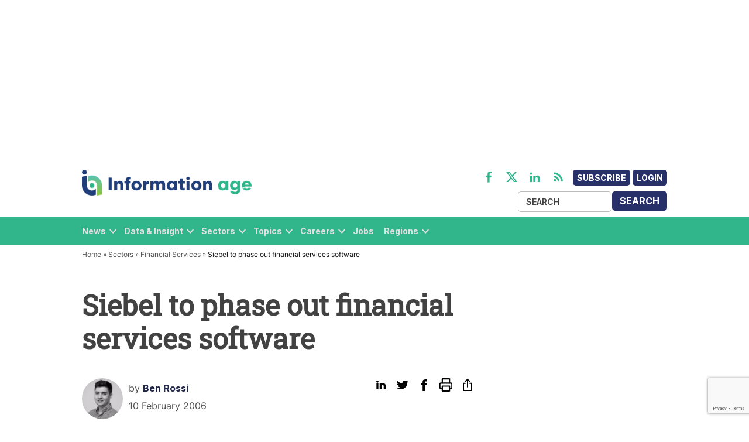

--- FILE ---
content_type: text/html; charset=UTF-8
request_url: https://www.information-age.com/siebel-to-phase-out-financial-services-software-23169/
body_size: 22382
content:
<!doctype html>
<html lang="en-US">
<head>
	<meta charset="UTF-8" />
	<meta name="viewport" content="width=device-width, initial-scale=1" />
	<link rel="profile" href="https://gmpg.org/xfn/11" />
	            <style type="text/css">.whitepaperform{display:none;}</style>
            <meta name='robots' content='index, follow, max-image-preview:large, max-snippet:-1, max-video-preview:-1' />
	<style>img:is([sizes="auto" i],[sizes^="auto," i]){contain-intrinsic-size: 3000px 1500px}</style>
	<meta name="dlm-version" content="4.9.14">
<!-- Google Tag Manager for WordPress by gtm4wp.com -->
<script data-cfasync="false" data-pagespeed-no-defer>
	var gtm4wp_datalayer_name = "dataLayer";
	var dataLayer = dataLayer || [];
</script>
<!-- End Google Tag Manager for WordPress by gtm4wp.com -->
	<!-- This site is optimized with the Yoast SEO plugin v25.1 - https://yoast.com/wordpress/plugins/seo/ -->
	<title>Siebel to phase out financial services software - Information Age</title>
	<meta name="description" content="05 March 2003 Customer relationship management giant Siebel Systems has announced that it is to discontinue support for the Janna Systems financial service" />
	<link rel="canonical" href="https://www.information-age.com/siebel-to-phase-out-financial-services-software-23169/" />
	<meta property="og:locale" content="en_US" />
	<meta property="og:type" content="article" />
	<meta property="og:title" content="Siebel to phase out financial services software - Information Age" />
	<meta property="og:description" content="05 March 2003 Customer relationship management giant Siebel Systems has announced that it is to discontinue support for the Janna Systems financial service" />
	<meta property="og:url" content="https://www.information-age.com/siebel-to-phase-out-financial-services-software-23169/" />
	<meta property="og:site_name" content="Information Age" />
	<meta property="article:publisher" content="https://www.facebook.com/informationage/" />
	<meta property="article:published_time" content="2006-02-10T02:00:00+00:00" />
	<meta property="article:modified_time" content="2022-12-01T11:38:39+00:00" />
	<meta name="author" content="Ben Rossi" />
	<meta name="twitter:card" content="summary_large_image" />
	<meta name="twitter:creator" content="@benrossi89" />
	<meta name="twitter:site" content="@InformationAge" />
	<script type="application/ld+json" class="yoast-schema-graph">{"@context":"https://schema.org","@graph":[{"@type":"Article","@id":"https://www.information-age.com/siebel-to-phase-out-financial-services-software-23169/#article","isPartOf":{"@id":"https://www.information-age.com/siebel-to-phase-out-financial-services-software-23169/"},"author":{"name":"Ben Rossi","@id":"https://www.information-age.com/#/schema/person/24d5c1123d865f30e6246ba6c5e5d3d0"},"headline":"Siebel to phase out financial services software","datePublished":"2006-02-10T02:00:00+00:00","dateModified":"2022-12-01T11:38:39+00:00","mainEntityOfPage":{"@id":"https://www.information-age.com/siebel-to-phase-out-financial-services-software-23169/"},"wordCount":274,"publisher":{"@id":"https://www.information-age.com/#organization"},"articleSection":["Financial Services"],"inLanguage":"en-US"},{"@type":"WebPage","@id":"https://www.information-age.com/siebel-to-phase-out-financial-services-software-23169/","url":"https://www.information-age.com/siebel-to-phase-out-financial-services-software-23169/","name":"Siebel to phase out financial services software - Information Age","isPartOf":{"@id":"https://www.information-age.com/#website"},"datePublished":"2006-02-10T02:00:00+00:00","dateModified":"2022-12-01T11:38:39+00:00","description":"05 March 2003 Customer relationship management giant Siebel Systems has announced that it is to discontinue support for the Janna Systems financial service","breadcrumb":{"@id":"https://www.information-age.com/siebel-to-phase-out-financial-services-software-23169/#breadcrumb"},"inLanguage":"en-US","potentialAction":[{"@type":"ReadAction","target":["https://www.information-age.com/siebel-to-phase-out-financial-services-software-23169/"]}]},{"@type":"BreadcrumbList","@id":"https://www.information-age.com/siebel-to-phase-out-financial-services-software-23169/#breadcrumb","itemListElement":[{"@type":"ListItem","position":1,"name":"Home","item":"https://www.information-age.com/"},{"@type":"ListItem","position":2,"name":"Sectors","item":"https://www.information-age.com/sectors/"},{"@type":"ListItem","position":3,"name":"Financial Services","item":"https://www.information-age.com/sectors/financial-services/"},{"@type":"ListItem","position":4,"name":"Siebel to phase out financial services software"}]},{"@type":"WebSite","@id":"https://www.information-age.com/#website","url":"https://www.information-age.com/","name":"Information Age","description":"Insight and Analysis for the CTO","publisher":{"@id":"https://www.information-age.com/#organization"},"potentialAction":[{"@type":"SearchAction","target":{"@type":"EntryPoint","urlTemplate":"https://www.information-age.com/?s={search_term_string}"},"query-input":{"@type":"PropertyValueSpecification","valueRequired":true,"valueName":"search_term_string"}}],"inLanguage":"en-US"},{"@type":"Organization","@id":"https://www.information-age.com/#organization","name":"Information Age","url":"https://www.information-age.com/","logo":{"@type":"ImageObject","inLanguage":"en-US","@id":"https://www.information-age.com/#/schema/logo/image/","url":"https://s42137.p1364.sites.pressdns.com/wp-content/uploads/2022/09/IA_NEW_LOGO_2018_RGB.png","contentUrl":"https://s42137.p1364.sites.pressdns.com/wp-content/uploads/2022/09/IA_NEW_LOGO_2018_RGB.png","width":400,"height":50,"caption":"Information Age"},"image":{"@id":"https://www.information-age.com/#/schema/logo/image/"},"sameAs":["https://www.facebook.com/informationage/","https://x.com/InformationAge","https://www.linkedin.com/company/information-age/","https://www.youtube.com/informationage"]},{"@type":"Person","@id":"https://www.information-age.com/#/schema/person/24d5c1123d865f30e6246ba6c5e5d3d0","name":"Ben Rossi","image":{"@type":"ImageObject","inLanguage":"en-US","@id":"https://www.information-age.com/#/schema/person/image/","url":"https://informationage-staging.s3.eu-west-2.amazonaws.com/uploads/2022/11/Ben_Rossi-96x96.jpeg","contentUrl":"https://informationage-staging.s3.eu-west-2.amazonaws.com/uploads/2022/11/Ben_Rossi-96x96.jpeg","caption":"Ben Rossi"},"description":"Ben was Vitesse Media's editorial director, leading content creation and editorial strategy across all Vitesse products, including its market-leading B2B and consumer magazines, websites, research and events. He joined Vitesse in November 2013 as editor of Information Age magazine and online, and before that was editor of the Middle East's leading technology magazine, Computer News Middle East. He has now moved on to another publication.","sameAs":["https://uk.linkedin.com/in/ben-rossi-9b247247","https://x.com/benrossi89"],"url":"https://www.information-age.com/author/benrossi/"}]}</script>
	<!-- / Yoast SEO plugin. -->


<link rel='dns-prefetch' href='//www.google.com' />
<link rel='dns-prefetch' href='//cdnjs.cloudflare.com' />
<link rel='dns-prefetch' href='//informationage-production.s3.amazonaws.com' />
<link rel="alternate" type="application/rss+xml" title="Information Age &raquo; Feed" href="https://www.information-age.com/feed/" />
<link rel="alternate" type="application/rss+xml" title="Information Age &raquo; Comments Feed" href="https://www.information-age.com/comments/feed/" />
<script type="text/javascript">
/* <![CDATA[ */
window._wpemojiSettings = {"baseUrl":"https:\/\/s.w.org\/images\/core\/emoji\/15.1.0\/72x72\/","ext":".png","svgUrl":"https:\/\/s.w.org\/images\/core\/emoji\/15.1.0\/svg\/","svgExt":".svg","source":{"concatemoji":"https:\/\/www.information-age.com\/wp\/wp-includes\/js\/wp-emoji-release.min.js?ver=6.8.1"}};
/*! This file is auto-generated */
!function(i,n){var o,s,e;function c(e){try{var t={supportTests:e,timestamp:(new Date).valueOf()};sessionStorage.setItem(o,JSON.stringify(t))}catch(e){}}function p(e,t,n){e.clearRect(0,0,e.canvas.width,e.canvas.height),e.fillText(t,0,0);var t=new Uint32Array(e.getImageData(0,0,e.canvas.width,e.canvas.height).data),r=(e.clearRect(0,0,e.canvas.width,e.canvas.height),e.fillText(n,0,0),new Uint32Array(e.getImageData(0,0,e.canvas.width,e.canvas.height).data));return t.every(function(e,t){return e===r[t]})}function u(e,t,n){switch(t){case"flag":return n(e,"\ud83c\udff3\ufe0f\u200d\u26a7\ufe0f","\ud83c\udff3\ufe0f\u200b\u26a7\ufe0f")?!1:!n(e,"\ud83c\uddfa\ud83c\uddf3","\ud83c\uddfa\u200b\ud83c\uddf3")&&!n(e,"\ud83c\udff4\udb40\udc67\udb40\udc62\udb40\udc65\udb40\udc6e\udb40\udc67\udb40\udc7f","\ud83c\udff4\u200b\udb40\udc67\u200b\udb40\udc62\u200b\udb40\udc65\u200b\udb40\udc6e\u200b\udb40\udc67\u200b\udb40\udc7f");case"emoji":return!n(e,"\ud83d\udc26\u200d\ud83d\udd25","\ud83d\udc26\u200b\ud83d\udd25")}return!1}function f(e,t,n){var r="undefined"!=typeof WorkerGlobalScope&&self instanceof WorkerGlobalScope?new OffscreenCanvas(300,150):i.createElement("canvas"),a=r.getContext("2d",{willReadFrequently:!0}),o=(a.textBaseline="top",a.font="600 32px Arial",{});return e.forEach(function(e){o[e]=t(a,e,n)}),o}function t(e){var t=i.createElement("script");t.src=e,t.defer=!0,i.head.appendChild(t)}"undefined"!=typeof Promise&&(o="wpEmojiSettingsSupports",s=["flag","emoji"],n.supports={everything:!0,everythingExceptFlag:!0},e=new Promise(function(e){i.addEventListener("DOMContentLoaded",e,{once:!0})}),new Promise(function(t){var n=function(){try{var e=JSON.parse(sessionStorage.getItem(o));if("object"==typeof e&&"number"==typeof e.timestamp&&(new Date).valueOf()<e.timestamp+604800&&"object"==typeof e.supportTests)return e.supportTests}catch(e){}return null}();if(!n){if("undefined"!=typeof Worker&&"undefined"!=typeof OffscreenCanvas&&"undefined"!=typeof URL&&URL.createObjectURL&&"undefined"!=typeof Blob)try{var e="postMessage("+f.toString()+"("+[JSON.stringify(s),u.toString(),p.toString()].join(",")+"));",r=new Blob([e],{type:"text/javascript"}),a=new Worker(URL.createObjectURL(r),{name:"wpTestEmojiSupports"});return void(a.onmessage=function(e){c(n=e.data),a.terminate(),t(n)})}catch(e){}c(n=f(s,u,p))}t(n)}).then(function(e){for(var t in e)n.supports[t]=e[t],n.supports.everything=n.supports.everything&&n.supports[t],"flag"!==t&&(n.supports.everythingExceptFlag=n.supports.everythingExceptFlag&&n.supports[t]);n.supports.everythingExceptFlag=n.supports.everythingExceptFlag&&!n.supports.flag,n.DOMReady=!1,n.readyCallback=function(){n.DOMReady=!0}}).then(function(){return e}).then(function(){var e;n.supports.everything||(n.readyCallback(),(e=n.source||{}).concatemoji?t(e.concatemoji):e.wpemoji&&e.twemoji&&(t(e.twemoji),t(e.wpemoji)))}))}((window,document),window._wpemojiSettings);
/* ]]> */
</script>
<style id='wp-emoji-styles-inline-css' type='text/css'>img.wp-smiley,img.emoji{display: inline !important;border: none !important;box-shadow: none !important;height: 1em !important;width: 1em !important;margin: 0 0.07em !important;vertical-align: -0.1em !important;background: none !important;padding: 0 !important;}</style>
<link rel='stylesheet' id='wp-block-library-css' href='https://www.information-age.com/wp/wp-includes/css/dist/block-library/style.min.css?ver=6.8.1' type='text/css' media='all' />
<style id='wp-block-library-theme-inline-css' type='text/css'>.wp-block-audio :where(figcaption){color:#555;font-size:13px;text-align:center}.is-dark-theme .wp-block-audio :where(figcaption){color:#ffffffa6}.wp-block-audio{margin:0 0 1em}.wp-block-code{border:1px solid #ccc;border-radius:4px;font-family:Menlo,Consolas,monaco,monospace;padding:.8em 1em}.wp-block-embed :where(figcaption){color:#555;font-size:13px;text-align:center}.is-dark-theme .wp-block-embed :where(figcaption){color:#ffffffa6}.wp-block-embed{margin:0 0 1em}.blocks-gallery-caption{color:#555;font-size:13px;text-align:center}.is-dark-theme .blocks-gallery-caption{color:#ffffffa6}:root :where(.wp-block-image figcaption){color:#555;font-size:13px;text-align:center}.is-dark-theme :root :where(.wp-block-image figcaption){color:#ffffffa6}.wp-block-image{margin:0 0 1em}.wp-block-pullquote{border-bottom:4px solid;border-top:4px solid;color:currentColor;margin-bottom:1.75em}.wp-block-pullquote cite,.wp-block-pullquote footer,.wp-block-pullquote__citation{color:currentColor;font-size:.8125em;font-style:normal;text-transform:uppercase}.wp-block-quote{border-left:.25em solid;margin:0 0 1.75em;padding-left:1em}.wp-block-quote cite,.wp-block-quote footer{color:currentColor;font-size:.8125em;font-style:normal;position:relative}.wp-block-quote:where(.has-text-align-right){border-left:none;border-right:.25em solid;padding-left:0;padding-right:1em}.wp-block-quote:where(.has-text-align-center){border:none;padding-left:0}.wp-block-quote.is-large,.wp-block-quote.is-style-large,.wp-block-quote:where(.is-style-plain){border:none}.wp-block-search .wp-block-search__label{font-weight:700}.wp-block-search__button{border:1px solid #ccc;padding:.375em .625em}:where(.wp-block-group.has-background){padding:1.25em 2.375em}.wp-block-separator.has-css-opacity{opacity:.4}.wp-block-separator{border:none;border-bottom:2px solid;margin-left:auto;margin-right:auto}.wp-block-separator.has-alpha-channel-opacity{opacity:1}.wp-block-separator:not(.is-style-wide):not(.is-style-dots){width:100px}.wp-block-separator.has-background:not(.is-style-dots){border-bottom:none;height:1px}.wp-block-separator.has-background:not(.is-style-wide):not(.is-style-dots){height:2px}.wp-block-table{margin:0 0 1em}.wp-block-table td,.wp-block-table th{word-break:normal}.wp-block-table :where(figcaption){color:#555;font-size:13px;text-align:center}.is-dark-theme .wp-block-table :where(figcaption){color:#ffffffa6}.wp-block-video :where(figcaption){color:#555;font-size:13px;text-align:center}.is-dark-theme .wp-block-video :where(figcaption){color:#ffffffa6}.wp-block-video{margin:0 0 1em}:root :where(.wp-block-template-part.has-background){margin-bottom:0;margin-top:0;padding:1.25em 2.375em}</style>
<style id='classic-theme-styles-inline-css' type='text/css'>.wp-block-button__link{color:#fff;background-color:#32373c;border-radius:9999px;box-shadow:none;text-decoration:none;padding:calc(.667em + 2px) calc(1.333em + 2px);font-size:1.125em}.wp-block-file__button{background:#32373c;color:#fff;text-decoration:none}</style>
<style id='global-styles-inline-css' type='text/css'>:root{--wp--preset--aspect-ratio--square: 1;--wp--preset--aspect-ratio--4-3: 4/3;--wp--preset--aspect-ratio--3-4: 3/4;--wp--preset--aspect-ratio--3-2: 3/2;--wp--preset--aspect-ratio--2-3: 2/3;--wp--preset--aspect-ratio--16-9: 16/9;--wp--preset--aspect-ratio--9-16: 9/16;--wp--preset--color--black: #000000;--wp--preset--color--cyan-bluish-gray: #abb8c3;--wp--preset--color--white: #FFFFFF;--wp--preset--color--pale-pink: #f78da7;--wp--preset--color--vivid-red: #cf2e2e;--wp--preset--color--luminous-vivid-orange: #ff6900;--wp--preset--color--luminous-vivid-amber: #fcb900;--wp--preset--color--light-green-cyan: #7bdcb5;--wp--preset--color--vivid-green-cyan: #00d084;--wp--preset--color--pale-cyan-blue: #8ed1fc;--wp--preset--color--vivid-cyan-blue: #0693e3;--wp--preset--color--vivid-purple: #9b51e0;--wp--preset--color--primary: #3366ff;--wp--preset--color--primary-variation: #0b3ed7;--wp--preset--color--secondary: #666666;--wp--preset--color--secondary-variation: #3e3e3e;--wp--preset--color--dark-gray: #111111;--wp--preset--color--medium-gray: #767676;--wp--preset--color--light-gray: #EEEEEE;--wp--preset--gradient--vivid-cyan-blue-to-vivid-purple: linear-gradient(135deg,rgba(6,147,227,1) 0%,rgb(155,81,224) 100%);--wp--preset--gradient--light-green-cyan-to-vivid-green-cyan: linear-gradient(135deg,rgb(122,220,180) 0%,rgb(0,208,130) 100%);--wp--preset--gradient--luminous-vivid-amber-to-luminous-vivid-orange: linear-gradient(135deg,rgba(252,185,0,1) 0%,rgba(255,105,0,1) 100%);--wp--preset--gradient--luminous-vivid-orange-to-vivid-red: linear-gradient(135deg,rgba(255,105,0,1) 0%,rgb(207,46,46) 100%);--wp--preset--gradient--very-light-gray-to-cyan-bluish-gray: linear-gradient(135deg,rgb(238,238,238) 0%,rgb(169,184,195) 100%);--wp--preset--gradient--cool-to-warm-spectrum: linear-gradient(135deg,rgb(74,234,220) 0%,rgb(151,120,209) 20%,rgb(207,42,186) 40%,rgb(238,44,130) 60%,rgb(251,105,98) 80%,rgb(254,248,76) 100%);--wp--preset--gradient--blush-light-purple: linear-gradient(135deg,rgb(255,206,236) 0%,rgb(152,150,240) 100%);--wp--preset--gradient--blush-bordeaux: linear-gradient(135deg,rgb(254,205,165) 0%,rgb(254,45,45) 50%,rgb(107,0,62) 100%);--wp--preset--gradient--luminous-dusk: linear-gradient(135deg,rgb(255,203,112) 0%,rgb(199,81,192) 50%,rgb(65,88,208) 100%);--wp--preset--gradient--pale-ocean: linear-gradient(135deg,rgb(255,245,203) 0%,rgb(182,227,212) 50%,rgb(51,167,181) 100%);--wp--preset--gradient--electric-grass: linear-gradient(135deg,rgb(202,248,128) 0%,rgb(113,206,126) 100%);--wp--preset--gradient--midnight: linear-gradient(135deg,rgb(2,3,129) 0%,rgb(40,116,252) 100%);--wp--preset--gradient--grad-1: linear-gradient( 135deg,rgb( 51,102,255) 0%,rgb( 11,62,215) 100% );--wp--preset--gradient--grad-2: linear-gradient( 135deg,rgb( 102,102,102) 0%,rgb( 62,62,62) 100% );--wp--preset--gradient--grad-3: linear-gradient( 135deg,rgb( 17,17,17 ) 0%,rgb( 85,85,85 ) 100% );--wp--preset--gradient--grad-4: linear-gradient( 135deg,rgb( 68,68,68 ) 0%,rgb( 136,136,136 ) 100% );--wp--preset--gradient--grad-5: linear-gradient( 135deg,rgb( 119,119,119 ) 0%,rgb( 221,221,221 ) 100% );--wp--preset--gradient--grad-6: linear-gradient( 135deg,rgb( 221,221,221 ) 0%,rgb( 255,255,255 ) 100% );--wp--preset--font-size--small: 16px;--wp--preset--font-size--medium: 20px;--wp--preset--font-size--large: 36px;--wp--preset--font-size--x-large: 42px;--wp--preset--font-size--normal: 20px;--wp--preset--font-size--huge: 44px;--wp--preset--spacing--20: 0.44rem;--wp--preset--spacing--30: 0.67rem;--wp--preset--spacing--40: 1rem;--wp--preset--spacing--50: 1.5rem;--wp--preset--spacing--60: 2.25rem;--wp--preset--spacing--70: 3.38rem;--wp--preset--spacing--80: 5.06rem;--wp--preset--shadow--natural: 6px 6px 9px rgba(0,0,0,0.2);--wp--preset--shadow--deep: 12px 12px 50px rgba(0,0,0,0.4);--wp--preset--shadow--sharp: 6px 6px 0px rgba(0,0,0,0.2);--wp--preset--shadow--outlined: 6px 6px 0px -3px rgba(255,255,255,1),6px 6px rgba(0,0,0,1);--wp--preset--shadow--crisp: 6px 6px 0px rgba(0,0,0,1);}:where(.is-layout-flex){gap: 0.5em;}:where(.is-layout-grid){gap: 0.5em;}body .is-layout-flex{display: flex;}.is-layout-flex{flex-wrap: wrap;align-items: center;}.is-layout-flex > :is(*,div){margin: 0;}body .is-layout-grid{display: grid;}.is-layout-grid > :is(*,div){margin: 0;}:where(.wp-block-columns.is-layout-flex){gap: 2em;}:where(.wp-block-columns.is-layout-grid){gap: 2em;}:where(.wp-block-post-template.is-layout-flex){gap: 1.25em;}:where(.wp-block-post-template.is-layout-grid){gap: 1.25em;}.has-black-color{color: var(--wp--preset--color--black) !important;}.has-cyan-bluish-gray-color{color: var(--wp--preset--color--cyan-bluish-gray) !important;}.has-white-color{color: var(--wp--preset--color--white) !important;}.has-pale-pink-color{color: var(--wp--preset--color--pale-pink) !important;}.has-vivid-red-color{color: var(--wp--preset--color--vivid-red) !important;}.has-luminous-vivid-orange-color{color: var(--wp--preset--color--luminous-vivid-orange) !important;}.has-luminous-vivid-amber-color{color: var(--wp--preset--color--luminous-vivid-amber) !important;}.has-light-green-cyan-color{color: var(--wp--preset--color--light-green-cyan) !important;}.has-vivid-green-cyan-color{color: var(--wp--preset--color--vivid-green-cyan) !important;}.has-pale-cyan-blue-color{color: var(--wp--preset--color--pale-cyan-blue) !important;}.has-vivid-cyan-blue-color{color: var(--wp--preset--color--vivid-cyan-blue) !important;}.has-vivid-purple-color{color: var(--wp--preset--color--vivid-purple) !important;}.has-black-background-color{background-color: var(--wp--preset--color--black) !important;}.has-cyan-bluish-gray-background-color{background-color: var(--wp--preset--color--cyan-bluish-gray) !important;}.has-white-background-color{background-color: var(--wp--preset--color--white) !important;}.has-pale-pink-background-color{background-color: var(--wp--preset--color--pale-pink) !important;}.has-vivid-red-background-color{background-color: var(--wp--preset--color--vivid-red) !important;}.has-luminous-vivid-orange-background-color{background-color: var(--wp--preset--color--luminous-vivid-orange) !important;}.has-luminous-vivid-amber-background-color{background-color: var(--wp--preset--color--luminous-vivid-amber) !important;}.has-light-green-cyan-background-color{background-color: var(--wp--preset--color--light-green-cyan) !important;}.has-vivid-green-cyan-background-color{background-color: var(--wp--preset--color--vivid-green-cyan) !important;}.has-pale-cyan-blue-background-color{background-color: var(--wp--preset--color--pale-cyan-blue) !important;}.has-vivid-cyan-blue-background-color{background-color: var(--wp--preset--color--vivid-cyan-blue) !important;}.has-vivid-purple-background-color{background-color: var(--wp--preset--color--vivid-purple) !important;}.has-black-border-color{border-color: var(--wp--preset--color--black) !important;}.has-cyan-bluish-gray-border-color{border-color: var(--wp--preset--color--cyan-bluish-gray) !important;}.has-white-border-color{border-color: var(--wp--preset--color--white) !important;}.has-pale-pink-border-color{border-color: var(--wp--preset--color--pale-pink) !important;}.has-vivid-red-border-color{border-color: var(--wp--preset--color--vivid-red) !important;}.has-luminous-vivid-orange-border-color{border-color: var(--wp--preset--color--luminous-vivid-orange) !important;}.has-luminous-vivid-amber-border-color{border-color: var(--wp--preset--color--luminous-vivid-amber) !important;}.has-light-green-cyan-border-color{border-color: var(--wp--preset--color--light-green-cyan) !important;}.has-vivid-green-cyan-border-color{border-color: var(--wp--preset--color--vivid-green-cyan) !important;}.has-pale-cyan-blue-border-color{border-color: var(--wp--preset--color--pale-cyan-blue) !important;}.has-vivid-cyan-blue-border-color{border-color: var(--wp--preset--color--vivid-cyan-blue) !important;}.has-vivid-purple-border-color{border-color: var(--wp--preset--color--vivid-purple) !important;}.has-vivid-cyan-blue-to-vivid-purple-gradient-background{background: var(--wp--preset--gradient--vivid-cyan-blue-to-vivid-purple) !important;}.has-light-green-cyan-to-vivid-green-cyan-gradient-background{background: var(--wp--preset--gradient--light-green-cyan-to-vivid-green-cyan) !important;}.has-luminous-vivid-amber-to-luminous-vivid-orange-gradient-background{background: var(--wp--preset--gradient--luminous-vivid-amber-to-luminous-vivid-orange) !important;}.has-luminous-vivid-orange-to-vivid-red-gradient-background{background: var(--wp--preset--gradient--luminous-vivid-orange-to-vivid-red) !important;}.has-very-light-gray-to-cyan-bluish-gray-gradient-background{background: var(--wp--preset--gradient--very-light-gray-to-cyan-bluish-gray) !important;}.has-cool-to-warm-spectrum-gradient-background{background: var(--wp--preset--gradient--cool-to-warm-spectrum) !important;}.has-blush-light-purple-gradient-background{background: var(--wp--preset--gradient--blush-light-purple) !important;}.has-blush-bordeaux-gradient-background{background: var(--wp--preset--gradient--blush-bordeaux) !important;}.has-luminous-dusk-gradient-background{background: var(--wp--preset--gradient--luminous-dusk) !important;}.has-pale-ocean-gradient-background{background: var(--wp--preset--gradient--pale-ocean) !important;}.has-electric-grass-gradient-background{background: var(--wp--preset--gradient--electric-grass) !important;}.has-midnight-gradient-background{background: var(--wp--preset--gradient--midnight) !important;}.has-small-font-size{font-size: var(--wp--preset--font-size--small) !important;}.has-medium-font-size{font-size: var(--wp--preset--font-size--medium) !important;}.has-large-font-size{font-size: var(--wp--preset--font-size--large) !important;}.has-x-large-font-size{font-size: var(--wp--preset--font-size--x-large) !important;}:where(.wp-block-post-template.is-layout-flex){gap: 1.25em;}:where(.wp-block-post-template.is-layout-grid){gap: 1.25em;}:where(.wp-block-columns.is-layout-flex){gap: 2em;}:where(.wp-block-columns.is-layout-grid){gap: 2em;}:root :where(.wp-block-pullquote){font-size: 1.5em;line-height: 1.6;}</style>
<link rel='stylesheet' id='bonhill-css' href='https://www.information-age.com/app/plugins/bonhill-blocks/adcta/styles/bonhill-ad.css?ver=1.0' type='text/css' media='screen' />
<link rel='stylesheet' id='series-css-css' href='https://www.information-age.com/app/plugins/bonhill-custom-taxonomies/inc/assets/css/series.css?ver=6.8.1' type='text/css' media='all' />
<link rel='stylesheet' id='newspack-blocks-block-styles-stylesheet-css' href='https://www.information-age.com/app/plugins/newspack-blocks/dist/block_styles.css?ver=1.8.1' type='text/css' media='all' />
<link rel='stylesheet' id='wp-components-css' href='https://www.information-age.com/wp/wp-includes/css/dist/components/style.min.css?ver=6.8.1' type='text/css' media='all' />
<link rel='stylesheet' id='newspack-commons-css' href='https://www.information-age.com/app/plugins/newspack-plugin/dist/commons.css?ver=6.4.4' type='text/css' media='all' />
<link rel='stylesheet' id='newspack-reader-auth-css' href='https://www.information-age.com/app/plugins/newspack-plugin/dist/reader-auth.css?ver=6.4.4' type='text/css' media='all' />
<link rel='stylesheet' id='newspack-corrections-single-css' href='https://www.information-age.com/app/plugins/newspack-plugin/dist/other-scripts/corrections.css?ver=6.4.4' type='text/css' media='all' />
<link rel='stylesheet' id='newspack-ui-css' href='https://www.information-age.com/app/plugins/newspack-plugin/dist/newspack-ui.css?ver=6.4.4' type='text/css' media='all' />
<link rel='stylesheet' id='bootstrap-css' href='https://www.information-age.com/app/plugins/whitepaper-plugin/assets/bootstrap.css?ver=6.8.1' type='text/css' media='all' />
<link rel='stylesheet' id='mypluginstyle-css' href='https://www.information-age.com/app/plugins/whitepaper-plugin/assets/mystyle.css?v=1.0.1&#038;ver=6.8.1' type='text/css' media='all' />
<link rel='stylesheet' id='download-style-css' href='https://www.information-age.com/app/plugins/whitepaper-plugin/assets/mystyle.css?ver=6.8.1' type='text/css' media='all' />
<style id='download-style-inline-css' type='text/css'>.mainstyling_wrapper input[type=email],.mainstyling_wrapper input[type=password],.mainstyling_wrapper input[type=tel],.mainstyling_wrapper input[type=text],.mainstyling_wrapper select,textarea{border: 2px solid #007bff !important;}.mainstyling_wrapper .gform_page_footer input.button{border: 2px solid #007bff !important;background: #007bff !important;}.mainstyling_wrapper .gform_button.button,#login_signup_button{border: 2px solid #007bff !important;background: #007bff !important;}.mainstyling_wrapper .gf_step.gf_step_active{background: #007bff !important;}.mainstyling_wrapper .gf_step{border: 2px solid #007bff !important;}.whitepapertitleandexcerpt{background: #20254a !important;}.sponsor-main-button{border: 2px solid #007bff !important;background: #007bff !important;}.checkboxstyle .gfield_checkbox label:hover{background: #007bff !important;}.checkboxstyle .gfield_checkbox label{border: 1px solid #007bff !important;}.checkboxstyle .gfield_checkbox input[type='checkbox']:checked + label,.Checked + label{background: #007bff !important;}</style>
<link rel='stylesheet' id='dashicons-css' href='https://www.information-age.com/wp/wp-includes/css/dashicons.min.css?ver=6.8.1' type='text/css' media='all' />
<link rel='stylesheet' id='newspack-style-css' href='https://www.information-age.com/app/themes/bonhill-theme-ia/style.css?ver=1.0.0' type='text/css' media='all' />
<link rel='stylesheet' id='newspack-print-style-css' href='https://www.information-age.com/app/themes/bonhill-theme/styles/print.css?ver=1.0.0' type='text/css' media='print' />
<link rel='stylesheet' id='bootstrap-grid-css' href='https://cdnjs.cloudflare.com/ajax/libs/twitter-bootstrap/4.4.1/css/bootstrap-grid.css?ver=6.8.1' type='text/css' media='all' />
<link rel='stylesheet' id='leadgen-style-css' href='https://www.information-age.com/app/themes/bonhill-theme/styles/leadgen-form.css?ver=6.8.1' type='text/css' media='all' />
<link rel='stylesheet' id='tablepress-default-css' href='https://www.information-age.com/app/plugins/tablepress/css/build/default.css?ver=3.1.2' type='text/css' media='all' />
<script type="text/javascript" id="bh_registration-js-extra">
/* <![CDATA[ */
var settings = {"ajaxurl":"https:\/\/www.information-age.com\/wp\/wp-admin\/admin-ajax.php","redirecturls":{"registration":"https:\/\/www.information-age.com\/thank-you\/","login":"","reset-request":"","reset-password":"","newsletters":"https:\/\/www.information-age.com\/thank-you\/"}};
/* ]]> */
</script>
<script type="text/javascript" src="https://www.information-age.com/app/plugins/bh-registration/classes/../js/app.js?ver=4.1.10" id="bh_registration-js"></script>
<script type="text/javascript" src="https://www.information-age.com/wp/wp-includes/js/jquery/jquery.min.js?ver=3.7.1" id="jquery-core-js"></script>
<script type="text/javascript" src="https://www.information-age.com/wp/wp-includes/js/jquery/jquery-migrate.min.js?ver=3.4.1" id="jquery-migrate-js"></script>
<script type="text/javascript" src="https://www.information-age.com/app/themes/bonhill-theme/js/site.js?ver=6.8.1" id="header-script-js"></script>
<link rel="https://api.w.org/" href="https://www.information-age.com/wp-json/" /><link rel="alternate" title="JSON" type="application/json" href="https://www.information-age.com/wp-json/wp/v2/posts/23169" /><link rel="EditURI" type="application/rsd+xml" title="RSD" href="https://www.information-age.com/wp/xmlrpc.php?rsd" />
<meta name="generator" content="WordPress 6.8.1" />
<link rel='shortlink' href='https://www.information-age.com/?p=23169' />
		<!-- Custom Logo: hide header text -->
		<style id="custom-logo-css" type="text/css">.site-title{position: absolute;clip-path: inset(50%);}</style>
		<link rel="alternate" title="oEmbed (JSON)" type="application/json+oembed" href="https://www.information-age.com/wp-json/oembed/1.0/embed?url=https%3A%2F%2Fwww.information-age.com%2Fsiebel-to-phase-out-financial-services-software-23169%2F" />
<link rel="alternate" title="oEmbed (XML)" type="text/xml+oembed" href="https://www.information-age.com/wp-json/oembed/1.0/embed?url=https%3A%2F%2Fwww.information-age.com%2Fsiebel-to-phase-out-financial-services-software-23169%2F&#038;format=xml" />

<!-- Google Tag Manager for WordPress by gtm4wp.com -->
<!-- GTM Container placement set to manual -->
<script data-cfasync="false" data-pagespeed-no-defer>
	var dataLayer_content = {"siteID":0,"siteName":"","visitorLoginState":"logged-out","visitorType":"visitor-logged-out","pageTitle":"Siebel to phase out financial services software - Information Age","pagePostType":"post","pagePostType2":"single-post","pageCategory":["financial-services"],"pagePostAuthorID":144,"pagePostAuthor":"Ben Rossi","pagePostDate":"10 February 2006","pagePostDateYear":2006,"pagePostDateMonth":2,"pagePostDateDay":10,"pagePostDateDayName":"Friday","pagePostDateHour":2,"pagePostDateMinute":0,"pagePostDateIso":"2006-02-10T02:00:00+00:00","pagePostDateUnix":1139536800,"pagePostTerms":{"category":["Financial Services"],"meta":[]},"postID":23169,"postFormat":"standard"};
	dataLayer.push( dataLayer_content );
</script>
<script data-cfasync="false" data-pagespeed-no-defer>
(function(w,d,s,l,i){w[l]=w[l]||[];w[l].push({'gtm.start':
new Date().getTime(),event:'gtm.js'});var f=d.getElementsByTagName(s)[0],
j=d.createElement(s),dl=l!='dataLayer'?'&l='+l:'';j.async=true;j.src=
'//www.googletagmanager.com/gtm.js?id='+i+dl;f.parentNode.insertBefore(j,f);
})(window,document,'script','dataLayer','GTM-T3FP3T3');
</script>
<!-- End Google Tag Manager for WordPress by gtm4wp.com -->
	<style type="text/css" id="custom-theme-fonts">.tags-links span:first-child,.cat-links,.page-title,.highlight-menu .menu-label{text-transform: uppercase;}</style>

			<style id="wpsp-style-frontend"></style>
			<link rel="icon" href="https://informationage-production.s3.amazonaws.com/uploads/2022/11/cropped-Information-Age_RGB_Logo-3-32x32.png" sizes="32x32" />
<link rel="icon" href="https://informationage-production.s3.amazonaws.com/uploads/2022/11/cropped-Information-Age_RGB_Logo-3-192x192.png" sizes="192x192" />
<link rel="apple-touch-icon" href="https://informationage-production.s3.amazonaws.com/uploads/2022/11/cropped-Information-Age_RGB_Logo-3-180x180.png" />
<meta name="msapplication-TileImage" content="https://informationage-production.s3.amazonaws.com/uploads/2022/11/cropped-Information-Age_RGB_Logo-3-270x270.png" />
		<style type="text/css" id="wp-custom-css">.content-section #BH_IA_NATIVE_BOT_1{width: 100%;}.content-section #BH_IA_NATIVE_RIGHT_2{padding: 10px}.related-content.desktop{width: 300px;}#BH_IA_NATIVE_RIGHT_1{padding-top: 10px;}.widget-area.footer-widgets{color: white;}.signup_button_popop{background: #283069;}.signup_button_popop:hover{background-color: #2537b2;}.home .header{text-transform: uppercase;}.single-post .author-bio{display: none;}.sidebar-author-top{text-align: center;}.sidebar-author-top p,.sidebar-author-top h3{margin-top: 10px;margin-bottom: 0;}.sidebar-author-top img{margin: auto;width: 150px;height: 150px;}@media only screen and (max-width: 700px){.archive.author .top-archive-section .sidebar{width: 100%;}}.single article .author-bio{display: none !important;}</style>
		
	
	<!-- Load GTM -->
	<script type='text/javascript'>
		(function() {
			var useSSL = 'https:' == document.location.protocol;
			var src = (useSSL ? 'https:' : 'http:') +
				'//www.googletagservices.com/tag/js/gpt.js';
			document.write('<scr' + 'ipt src="' + src + '"></scr' + 'ipt>');
		})();
	</script>

	<!-- Dynamics Tracking code -->
	<div id="dMSr2Q0dKiU6BtDTX-2f7e00-zbn4BbBtqbBmCENrrIE"></div><script src="https://mktdplp102cdn.azureedge.net/public/latest/js/ws-tracking.js?v=1.70.1097.0"></script><div class="d365-mkt-config" style="display:none" data-website-id="MSr2Q0dKiU6BtDTX-2f7e00-zbn4BbBtqbBmCENrrIE" data-hostname="d6cba395a2c04672b102e97fac33544f.svc.dynamics.com"></div>

	<script type="text/javascript">
    var page_home = 1;
    var page_category = 2;
    var page_article = 4;
    var page_other = 8;

    var pages_all = page_home + page_category + page_article + page_other;
    var pages_not_blocks = pages_all - (page_home + page_category);
    var pages_not_article = pages_all - (page_article);
    var pages_not_any = 0;

    var page_type = page_other;
      page_type = page_article;  </script>

	<script type="text/javascript">
    var g_ad_slotid = 0
    var g_ad_idbase = "div-gpt-ad-1458577908091";
    var g_ads = [];
    

    googletag.cmd.push(function() {

        // ENSURE BILLBOARDS ARE NEVER WIDER THAN SCREENSIZE
        var billboard = googletag.sizeMapping()
        .addSize([990,0],  [[970,250],[970,90],[728,90]]) //wider than 990 
        .addSize([768, 0], [[728,90]]) //between 768 and  990
        .addSize([0, 0],   [[320,50]]) //less than 768
        .build();

        var wallpaper = googletag.sizeMapping()
        .addSize([1608,0],  [[160,600]]) //wider than 1608 
        .addSize([0, 0],    []) //less than 1608 
        .build();

        var mobile_mpu = googletag.sizeMapping()
        .addSize([1025,0],  []) //wider than 1025 
        .addSize([0, 0],    [[300,250]]) //less than 1025 
        .build();

        var g_ads = [];

        g_ads.push([pages_all,        '/22253468549,22866627345/Information-Age/BH_IA_INTERSTITIAL', [1, 1], 'BH_IA_INTERSTITIAL']);
		g_ads.push([pages_all,        '/22253468549,22866627345/Information-Age/BH_IA_BB/BH_IA_BB_TOP', [[728, 90], [970, 250], [970, 90], [320, 50]], 'BH_IA_BB_TOP', billboard]);
		if (jQuery(window).width() >= 1608 ) {
			g_ads.push([pages_all,        '/22253468549,22866627345/Information-Age/BH_IA_WP/BH_IA_WP_LEFT', [160, 600], 'BH_IA_WP_LEFT', wallpaper]);
			g_ads.push([pages_all,        '/22253468549,22866627345/Information-Age/BH_IA_WP/BH_IA_WP_RIGHT', [160, 600], 'BH_IA_WP_RIGHT', wallpaper]);
		}
		g_ads.push([pages_all,        '/22253468549,22866627345/Information-Age/BH_IA_BB/BH_IA_BB_MID_1', [[970, 90], [970, 250], [728, 90], [320, 50]], 'BH_IA_BB_MID_1', billboard]);
		g_ads.push([pages_all, 		  '/22253468549,22866627345/Information-Age/BH_IA_HPU/BH_IA_HPU_RIGHT_HPU_1', [[300, 600], [300, 250]], 'BH_IA_HPU_RIGHT_HPU_1']);
        g_ads.push([pages_all, 		  '/22253468549,22866627345/Information-Age/BH_IA_HPU/BH_IA_HPU_RIGHT_HPU_2', [[300, 250], [300, 600]], 'BH_IA_HPU_RIGHT_HPU_2']);
		g_ads.push([pages_all, 		  '/22253468549,22866627345/Information-Age/BH_IA_HPU/BH_IA_HPU_RIGHT_HPU_3', [[300, 250], [300, 600]], 'BH_IA_HPU_RIGHT_HPU_3']);
		g_ads.push([pages_all, 		  '/22253468549,22866627345/Information-Age/BH_IA_HPU/BH_IA_HPU_RIGHT_HPU_4', [[300, 250], [300, 600]], 'BH_IA_HPU_RIGHT_HPU_4']);
		g_ads.push([pages_all, 		  '/22253468549,22866627345/Information-Age/BH_IA_HPU/BH_IA_HPU_RIGHT_HPU_5', [[300, 250], [300, 600]], 'BH_IA_HPU_RIGHT_HPU_5']);
		g_ads.push([pages_not_any,    '/22253468549,22866627345/Information-Age/BH_IA_MPU/BH_IA_MPU_INPAGE_MPU_1', [160, 600], 'BH_IA_MPU_INPAGE_MPU_1', mobile_mpu]);
		g_ads.push([pages_all,        '/22253468549,22866627345/Information-Age/BH_IA_MPU/BH_IA_MPU_RIGHT_MPU_1', [300, 250], 'BH_IA_MPU_RIGHT_MPU_1']);
		g_ads.push([pages_all,   	  '/22253468549,22866627345/Information-Age/BH_IA_NATIVE/BH_IA_NATIVE_BOT_1',['fluid', [1, 1]],'BH_IA_NATIVE_BOT_1']);
        g_ads.push([pages_all, 	 	  '/22253468549,22866627345/Information-Age/BH_IA_NATIVE/BH_IA_NATIVE_RIGHT_1',['fluid', [1, 1]],'BH_IA_NATIVE_RIGHT_1']);
		g_ads.push([pages_all,   	  '/22253468549,22866627345/Information-Age/BH_IA_NATIVE/BH_IA_NATIVE_RIGHT_2',['fluid', [1, 1]],'BH_IA_NATIVE_RIGHT_2']);
        g_ads.push([pages_all,        '/22253468549,22866627345/Information-Age/BH_IA_BB/BH_IA_BB_BOT', [[970, 90], [970, 250], [728, 90], [320, 50]], 'BH_IA_BB_BOT', billboard]);
        g_ads.push([pages_all,        '/22253468549,22866627345/Information-Age/BH_IA_1x1', [1, 1], 'BH_IA_1x1']);
        g_ads.push([pages_not_blocks, '/22253468549,22866627345/Information-Age/BH_IA_TEADS', [1, 1], 'BH_IA_TEADS']);
        g_ads.push([pages_not_any,    '/22253468549,22866627345/Information-Age/BH_IA_NATIVE', [1, 1], 'BH_IA_NATIVE']);

        // Infinite scroll requires SRA
        googletag.pubads().enableSingleRequest();

        // Disable initial load, we will use refresh() to fetch ads.
        // Calling this function means that display() calls just
        // register the slot as ready, but do not fetch ads for it.
        // googletag.pubads().disableInitialLoad();

		googletag.pubads()
			.setTargeting('primaryCategory', ['sectors'])
			.setTargeting('Category', ['financial-services'])
			.setTargeting('Page', ['post'])
			.setTargeting('stubbenedge_domain', ['www.information-age.com'])
			.setTargeting('postID', ['23169'])
			.setTargeting('sponsor', [''])
						.setTargeting('PostAuthor', ['Ben Rossi'])
			.setTargeting('postID', ['23169'])
						.collapseEmptyDivs(false, false);

        
        g_ad_slotid = 0;
        for(g_ad_slotid; g_ad_slotid < g_ads.length; g_ad_slotid++){

          var render_ad = g_ads[g_ad_slotid][0];

          if ((page_type & render_ad) == page_type) {
            s = googletag.defineSlot( 
              g_ads[g_ad_slotid][1], 
              g_ads[g_ad_slotid][2], 
              g_ads[g_ad_slotid][3]
            )
            .addService(googletag.pubads())

            if(typeof g_ads[g_ad_slotid][4] === 'object'){
                s.defineSizeMapping(g_ads[g_ad_slotid][4]);
            }
          }
        }

		googletag.enableServices();

    })

    g_ad_slotid++;
	</script>
	
	<script>
	jQuery(document).on('click', 'a[href^="#"]', function (event) {
		event.preventDefault();

		jQuery('html, body').animate({
			scrollTop: jQuery(jQuery.attr(this, 'href')).offset().top + -64
		}, 500);
	});
	</script>

	<script>
	jQuery(document).ready(function () {
		jQuery('#loadMore').click(function () {
			jQuery(".inpage-navigation").css("height", "100%");
			jQuery("#loadMore").css("display", "none");
		});
	});
	</script>

	

	<script async src="https://z.moatads.com/investmentnewsheader199289080919/moatheader.js"></script>
    <script defer src="https://widgets.jobbio.com/partner_fluid_widgets_v1.6.1/display.min.js" id="jobbio-display-script"></script>

    <!-- Google Search Console Verification -->
    <meta name="google-site-verification" content="9P_FKsz1kn8mTyzOP465xBo7MKNKymyzmTDv-VMb7m8" />

	<script src="https://analytics.ahrefs.com/analytics.js" data-key="Uik34tB+qXmcL7crlYwFEA" async></script>
	
</head>

<body class="wp-singular post-template-default single single-post postid-23169 single-format-standard wp-custom-logo wp-embed-responsive wp-theme-bonhill-theme wp-child-theme-bonhill-theme-ia wp-schema-pro-2.7.3 singular hide-site-tagline h-nsub h-db h-ll h-dh has-sidebar single-featured-image-default">

<!-- GTM Container placement set to manual -->
<!-- Google Tag Manager (noscript) -->
				<noscript><iframe src="https://www.googletagmanager.com/ns.html?id=GTM-T3FP3T3" height="0" width="0" style="display:none;visibility:hidden" aria-hidden="true"></iframe></noscript>
<!-- End Google Tag Manager (noscript) -->

<!-- GTM Container placement set to manual -->
<!-- Google Tag Manager (noscript) -->
<script>
jQuery(document).ready(function() {
	var heightofbottom = jQuery(".header-bottom-section").height();
	//jQuery(".header-bottom-section").css({"height":heightofbottom+7});
});
</script>

<script type="text/javascript">
	setTimeout(function(){
		jQuery(".ntv-common").remove();
		jQuery(".ntv-box").remove();
		jQuery(".ntv-box-moap").remove();
		jQuery(".ntv-mw").remove();
		PostRelease.Start();
	},30000);
</script>

<div id="page" class="site">
	<a class="skip-link screen-reader-text" href="#content">Skip to content</a>

	<div class="homepage-banner-container">
		<div id='BH_IA_BB_TOP'>
			<script>
				googletag.cmd.push(function() { googletag.display('BH_IA_BB_TOP'); });
			</script>
		</div>
	</div>

	<header id="masthead" class="site-header hide-header-search" [class]="searchVisible ? 'show-header-search site-header ' : 'hide-header-search site-header'">

	<div class="header-container">
		<div class="header-top-section">
			<div class="header-image"><div class="site-branding">

	<a href="https://www.information-age.com/" class="custom-logo-link" rel="home"><img width="2934" height="448" src="https://informationage-production.s3.amazonaws.com/uploads/2022/11/Information-Age_RGB_Logo-2_on-white-1.png" class="custom-logo" alt="Information Age" decoding="async" fetchpriority="high" srcset="https://informationage-production.s3.amazonaws.com/uploads/2022/11/Information-Age_RGB_Logo-2_on-white-1.png 2934w, https://informationage-production.s3.amazonaws.com/uploads/2022/11/Information-Age_RGB_Logo-2_on-white-1-300x46.png 300w, https://informationage-production.s3.amazonaws.com/uploads/2022/11/Information-Age_RGB_Logo-2_on-white-1-1024x156.png 1024w, https://informationage-production.s3.amazonaws.com/uploads/2022/11/Information-Age_RGB_Logo-2_on-white-1-768x117.png 768w, https://informationage-production.s3.amazonaws.com/uploads/2022/11/Information-Age_RGB_Logo-2_on-white-1-1536x235.png 1536w, https://informationage-production.s3.amazonaws.com/uploads/2022/11/Information-Age_RGB_Logo-2_on-white-1-2048x313.png 2048w, https://informationage-production.s3.amazonaws.com/uploads/2022/11/Information-Age_RGB_Logo-2_on-white-1-1200x183.png 1200w, https://informationage-production.s3.amazonaws.com/uploads/2022/11/Information-Age_RGB_Logo-2_on-white-1-1568x239.png 1568w" sizes="(max-width: 2934px) 100vw, 2934px" /></a>
	<div class="site-identity">
											<p class="site-title"><a href="https://www.information-age.com/" rel="home">Information Age</a></p>
					
						<p class="site-description">
					Insight and Analysis for the CTO				</p>
			</div><!-- .site-identity -->

</div><!-- .site-branding -->
</div>
			
			<nav class="secondary-menu nav2 dd-menu" aria-label="Secondary Menu" toolbar-target="secondary-nav-contain" toolbar="(min-width: 767px)">
				<ul id="menu-secondary" class="secondary-menu">
					<li class="subscribe-button menu-item menu-item-type-custom menu-item-object-custom menu-item-2555292" style="margin-right: 0.2rem;">
						  
						<a href="/new-subscriber-form/">Subscribe</a>
											</li>
					<li class="subscribe-button menu-item menu-item-type-custom menu-item-object-custom menu-item-2555292">
						  
						<a href="/login/">Login</a>
											</li>
				</ul>
			</nav>

			<nav id="nav-social" class="header__social_container" role="navigation">
				<ul class="social-menu">
					<li class="nav-item social-item social-item--facebook">
						<a class="nav-link primary-colour-as-text" href="https://www.facebook.com/informationage/">
							<i class="connected-iconset-facebook"></i>
							<span class="no-text">facebook	</span>
						</a>
					</li>
					<li class="nav-item social-item social-item--x">
						<a class="nav-link primary-colour-as-text" href="https://x.com/InformationAge">
							<i class="connected-iconset-x">
								<svg xmlns="http://www.w3.org/2000/svg" shape-rendering="geometricPrecision" text-rendering="geometricPrecision" image-rendering="optimizeQuality" fill-rule="evenodd" clip-rule="evenodd" viewBox="0 0 512 462.799"><path fill-rule="nonzero" d="M403.229 0h78.506L310.219 196.04 512 462.799H354.002L230.261 301.007 88.669 462.799h-78.56l183.455-209.683L0 0h161.999l111.856 147.88L403.229 0zm-27.556 415.805h43.505L138.363 44.527h-46.68l283.99 371.278z"/></svg>
							</i>
							<span class="no-text">x </span>
						</a>
					</li>
					<li class="nav-item social-item social-item--linkedin">
						<a class="nav-link primary-colour-as-text" href="https://www.linkedin.com/company/information-age/">
							<i class="connected-iconset-linkedin"></i>
							<span class="no-text">linkedin	</span>
						</a>
					</li>
					<li class="nav-item social-item social-item--rss">
						<a class="nav-link primary-colour-as-text" href="/feed/">
							<i class="connected-iconset-rss"></i>
							<span class="no-text">RSS	</span>
						</a>
					</li>
				</ul>
			</nav>
		</div>

		<div class="header-bottom-section">
			<div class="header-search"><form role="search" method="get" class="search-form" action="https://www.information-age.com/">
    <label for="search-form-2">
        <span class="screen-reader-text">Search for:</span>
    </label>
    <input type="search" id="search-form-2" class="search-field" placeholder="Search" value="" name="s">
    <button type="submit" class="search-submit">
        <svg class="svg-icon" width="28" height="28" aria-hidden="true" role="img" xmlns="http://www.w3.org/2000/svg" viewBox="0 0 24 24"><path d="M15.5 14h-.79l-.28-.27C15.41 12.59 16 11.11 16 9.5 16 5.91 13.09 3 9.5 3S3 5.91 3 9.5 5.91 16 9.5 16c1.61 0 3.09-.59 4.23-1.57l.27.28v.79l5 4.99L20.49 19l-4.99-5zm-6 0C7.01 14 5 11.99 5 9.5S7.01 5 9.5 5 14 7.01 14 9.5 11.99 14 9.5 14z"></path><path d="M0 0h24v24H0z" fill="none"></path></svg>
        <!-- <span class="screen-reader-text">Search</span> -->
        <span class="search-text" style="display: none;">Search</span>
    </button>
</form></div>
			<div class="stickyLogo"><a href="https://www.information-age.com/"><img src="https://informationage-production.s3.amazonaws.com/uploads/2023/05/cropped-Information-Age_RGB_Logo-3.png"></a></div>
			<div class="desktop-primary-menu">	<nav class="main-navigation nav1 dd-menu" aria-label="Top Menu" toolbar-target="site-navigation" toolbar="(min-width: 767px)">
		<ul id="menu-main" class="main-menu"><li id="menu-item-33365" class="menu-item menu-item-type-taxonomy menu-item-object-category menu-item-has-children menu-item-33365"><a href="https://www.information-age.com/news/" aria-haspopup="true" aria-expanded="false">News</a><button class="submenu-expand" tabindex="-1"><svg class="svg-icon" width="24" height="24" aria-hidden="true" role="img" focusable="false" xmlns="http://www.w3.org/2000/svg" viewBox="0 0 24 24"><path d="M7.41 8.59L12 13.17l4.59-4.58L18 10l-6 6-6-6 1.41-1.41z"></path><path fill="none" d="M0 0h24v24H0V0z"></path></svg></button>
<ul class="sub-menu">
	<li id="menu-item-33439" class="menu-item menu-item-type-taxonomy menu-item-object-category menu-item-33439"><a href="https://www.information-age.com/news/ipos/">IPOs</a></li>
	<li id="menu-item-33440" class="menu-item menu-item-type-taxonomy menu-item-object-category menu-item-33440"><a href="https://www.information-age.com/news/ma/">M&amp;A</a></li>
	<li id="menu-item-33366" class="menu-item menu-item-type-taxonomy menu-item-object-category menu-item-33366"><a href="https://www.information-age.com/news/major-contracts/">Major Contracts</a></li>
	<li id="menu-item-33367" class="menu-item menu-item-type-taxonomy menu-item-object-category menu-item-33367"><a href="https://www.information-age.com/news/people-moves/">People Moves</a></li>
	<li id="menu-item-33368" class="menu-item menu-item-type-taxonomy menu-item-object-category menu-item-33368"><a href="https://www.information-age.com/news/releases-updates/">Releases &amp; Updates</a></li>
	<li id="menu-item-33370" class="menu-item menu-item-type-taxonomy menu-item-object-category menu-item-33370"><a href="https://www.information-age.com/news/events/">Events</a></li>
</ul>
</li>
<li id="menu-item-33371" class="menu-item menu-item-type-taxonomy menu-item-object-category menu-item-has-children menu-item-33371"><a href="https://www.information-age.com/data-insight/" aria-haspopup="true" aria-expanded="false">Data &amp; Insight</a><button class="submenu-expand" tabindex="-1"><svg class="svg-icon" width="24" height="24" aria-hidden="true" role="img" focusable="false" xmlns="http://www.w3.org/2000/svg" viewBox="0 0 24 24"><path d="M7.41 8.59L12 13.17l4.59-4.58L18 10l-6 6-6-6 1.41-1.41z"></path><path fill="none" d="M0 0h24v24H0V0z"></path></svg></button>
<ul class="sub-menu">
	<li id="menu-item-123509457" class="menu-item menu-item-type-taxonomy menu-item-object-category menu-item-123509457"><a href="https://www.information-age.com/data-insight/case-studies/">Case Studies</a></li>
	<li id="menu-item-33379" class="menu-item menu-item-type-taxonomy menu-item-object-category menu-item-33379"><a href="https://www.information-age.com/data-insight/research/">Research</a></li>
	<li id="menu-item-33380" class="menu-item menu-item-type-taxonomy menu-item-object-category menu-item-33380"><a href="https://www.information-age.com/data-insight/whitepapers/">Whitepapers</a></li>
	<li id="menu-item-33372" class="menu-item menu-item-type-taxonomy menu-item-object-category menu-item-has-children menu-item-33372"><a href="https://www.information-age.com/data-insight/insight-guides/" aria-haspopup="true" aria-expanded="false">Insight Guides</a><button class="submenu-expand" tabindex="-1"><svg class="svg-icon" width="24" height="24" aria-hidden="true" role="img" focusable="false" xmlns="http://www.w3.org/2000/svg" viewBox="0 0 24 24"><path d="M7.41 8.59L12 13.17l4.59-4.58L18 10l-6 6-6-6 1.41-1.41z"></path><path fill="none" d="M0 0h24v24H0V0z"></path></svg></button>
	<ul class="sub-menu">
		<li id="menu-item-33374" class="menu-item menu-item-type-taxonomy menu-item-object-category menu-item-33374"><a href="https://www.information-age.com/data-insight/insight-guides/buyers-guides/">Buyers Guides</a></li>
		<li id="menu-item-33375" class="menu-item menu-item-type-taxonomy menu-item-object-category menu-item-33375"><a href="https://www.information-age.com/data-insight/insight-guides/how-it-works/">How it Works</a></li>
		<li id="menu-item-33373" class="menu-item menu-item-type-taxonomy menu-item-object-category menu-item-33373"><a href="https://www.information-age.com/data-insight/insight-guides/business-skills-insight-guides/">Business Skills</a></li>
	</ul>
</li>
	<li id="menu-item-123500836" class="menu-item menu-item-type-custom menu-item-object-custom menu-item-123500836"><a href="/event/">Webinars</a></li>
</ul>
</li>
<li id="menu-item-33381" class="menu-item menu-item-type-taxonomy menu-item-object-category current-post-ancestor menu-item-has-children menu-item-33381"><a href="https://www.information-age.com/sectors/" aria-haspopup="true" aria-expanded="false">Sectors</a><button class="submenu-expand" tabindex="-1"><svg class="svg-icon" width="24" height="24" aria-hidden="true" role="img" focusable="false" xmlns="http://www.w3.org/2000/svg" viewBox="0 0 24 24"><path d="M7.41 8.59L12 13.17l4.59-4.58L18 10l-6 6-6-6 1.41-1.41z"></path><path fill="none" d="M0 0h24v24H0V0z"></path></svg></button>
<ul class="sub-menu">
	<li id="menu-item-33394" class="menu-item menu-item-type-taxonomy menu-item-object-category menu-item-33394"><a href="https://www.information-age.com/sectors/agriculture/">Agriculture</a></li>
	<li id="menu-item-33395" class="menu-item menu-item-type-taxonomy menu-item-object-category menu-item-33395"><a href="https://www.information-age.com/sectors/automotive/">Automotive</a></li>
	<li id="menu-item-33397" class="menu-item menu-item-type-taxonomy menu-item-object-category menu-item-33397"><a href="https://www.information-age.com/sectors/construction-civil-engineering/">Construction &amp; Civil Engineering</a></li>
	<li id="menu-item-33398" class="menu-item menu-item-type-taxonomy menu-item-object-category menu-item-33398"><a href="https://www.information-age.com/sectors/consumer-electronics-mobile/">Consumer Electronics &amp; Mobile</a></li>
	<li id="menu-item-33385" class="menu-item menu-item-type-taxonomy menu-item-object-category menu-item-33385"><a href="https://www.information-age.com/sectors/media-marketing/">Media &amp; Marketing</a></li>
	<li id="menu-item-33399" class="menu-item menu-item-type-taxonomy menu-item-object-category menu-item-33399"><a href="https://www.information-age.com/sectors/defence/">Defence</a></li>
	<li id="menu-item-33400" class="menu-item menu-item-type-taxonomy menu-item-object-category menu-item-33400"><a href="https://www.information-age.com/sectors/education/">Education</a></li>
	<li id="menu-item-33401" class="menu-item menu-item-type-taxonomy menu-item-object-category menu-item-33401"><a href="https://www.information-age.com/sectors/energy-utilities/">Energy &amp; Utilities</a></li>
	<li id="menu-item-33402" class="menu-item menu-item-type-taxonomy menu-item-object-category current-post-ancestor current-menu-parent current-post-parent menu-item-33402"><a href="https://www.information-age.com/sectors/financial-services/">Financial Services</a></li>
	<li id="menu-item-33403" class="menu-item menu-item-type-taxonomy menu-item-object-category menu-item-33403"><a href="https://www.information-age.com/sectors/government-public-sector/">Government &amp; Public Sector</a></li>
	<li id="menu-item-33404" class="menu-item menu-item-type-taxonomy menu-item-object-category menu-item-33404"><a href="https://www.information-age.com/sectors/healthcare-life-sciences/">Healthcare &amp; Life Sciences</a></li>
	<li id="menu-item-33382" class="menu-item menu-item-type-taxonomy menu-item-object-category menu-item-33382"><a href="https://www.information-age.com/sectors/legal-accountancy/">Legal &amp; Accountancy</a></li>
	<li id="menu-item-33384" class="menu-item menu-item-type-taxonomy menu-item-object-category menu-item-33384"><a href="https://www.information-age.com/sectors/manufacturing/">Manufacturing</a></li>
	<li id="menu-item-33387" class="menu-item menu-item-type-taxonomy menu-item-object-category menu-item-33387"><a href="https://www.information-age.com/sectors/property/">Property</a></li>
	<li id="menu-item-33388" class="menu-item menu-item-type-taxonomy menu-item-object-category menu-item-33388"><a href="https://www.information-age.com/sectors/retail/">Retail</a></li>
	<li id="menu-item-33389" class="menu-item menu-item-type-taxonomy menu-item-object-category menu-item-has-children menu-item-33389"><a href="https://www.information-age.com/sectors/technology/" aria-haspopup="true" aria-expanded="false">Technology</a><button class="submenu-expand" tabindex="-1"><svg class="svg-icon" width="24" height="24" aria-hidden="true" role="img" focusable="false" xmlns="http://www.w3.org/2000/svg" viewBox="0 0 24 24"><path d="M7.41 8.59L12 13.17l4.59-4.58L18 10l-6 6-6-6 1.41-1.41z"></path><path fill="none" d="M0 0h24v24H0V0z"></path></svg></button>
	<ul class="sub-menu">
		<li id="menu-item-123508697" class="menu-item menu-item-type-taxonomy menu-item-object-category menu-item-123508697"><a href="https://www.information-age.com/sectors/technology/payments-technology/">Payments technology</a></li>
	</ul>
</li>
	<li id="menu-item-33390" class="menu-item menu-item-type-taxonomy menu-item-object-category menu-item-33390"><a href="https://www.information-age.com/sectors/telecoms/">Telecoms</a></li>
	<li id="menu-item-33391" class="menu-item menu-item-type-taxonomy menu-item-object-category menu-item-33391"><a href="https://www.information-age.com/sectors/transport-logistics/">Transport &amp; Logistics</a></li>
</ul>
</li>
<li id="menu-item-33405" class="menu-item menu-item-type-taxonomy menu-item-object-category menu-item-has-children menu-item-33405"><a href="https://www.information-age.com/topics/" aria-haspopup="true" aria-expanded="false">Topics</a><button class="submenu-expand" tabindex="-1"><svg class="svg-icon" width="24" height="24" aria-hidden="true" role="img" focusable="false" xmlns="http://www.w3.org/2000/svg" viewBox="0 0 24 24"><path d="M7.41 8.59L12 13.17l4.59-4.58L18 10l-6 6-6-6 1.41-1.41z"></path><path fill="none" d="M0 0h24v24H0V0z"></path></svg></button>
<ul class="sub-menu">
	<li id="menu-item-33406" class="menu-item menu-item-type-taxonomy menu-item-object-category menu-item-has-children menu-item-33406"><a href="https://www.information-age.com/topics/ai-machine-learning/" aria-haspopup="true" aria-expanded="false">AI &amp; Machine Learning</a><button class="submenu-expand" tabindex="-1"><svg class="svg-icon" width="24" height="24" aria-hidden="true" role="img" focusable="false" xmlns="http://www.w3.org/2000/svg" viewBox="0 0 24 24"><path d="M7.41 8.59L12 13.17l4.59-4.58L18 10l-6 6-6-6 1.41-1.41z"></path><path fill="none" d="M0 0h24v24H0V0z"></path></svg></button>
	<ul class="sub-menu">
		<li id="menu-item-123508682" class="menu-item menu-item-type-taxonomy menu-item-object-category menu-item-123508682"><a href="https://www.information-age.com/topics/ai-machine-learning/generative-ai/">Generative AI</a></li>
	</ul>
</li>
	<li id="menu-item-33407" class="menu-item menu-item-type-taxonomy menu-item-object-category menu-item-33407"><a href="https://www.information-age.com/topics/automation-robotics/">Automation &amp; Robotics</a></li>
	<li id="menu-item-33408" class="menu-item menu-item-type-taxonomy menu-item-object-category menu-item-33408"><a href="https://www.information-age.com/topics/blockchain/">Blockchain</a></li>
	<li id="menu-item-33410" class="menu-item menu-item-type-taxonomy menu-item-object-category menu-item-33410"><a href="https://www.information-age.com/topics/business-continuity/">Business Continuity</a></li>
	<li id="menu-item-33409" class="menu-item menu-item-type-taxonomy menu-item-object-category menu-item-has-children menu-item-33409"><a href="https://www.information-age.com/topics/business-strategy/" aria-haspopup="true" aria-expanded="false">Business &amp; Strategy</a><button class="submenu-expand" tabindex="-1"><svg class="svg-icon" width="24" height="24" aria-hidden="true" role="img" focusable="false" xmlns="http://www.w3.org/2000/svg" viewBox="0 0 24 24"><path d="M7.41 8.59L12 13.17l4.59-4.58L18 10l-6 6-6-6 1.41-1.41z"></path><path fill="none" d="M0 0h24v24H0V0z"></path></svg></button>
	<ul class="sub-menu">
		<li id="menu-item-33411" class="menu-item menu-item-type-taxonomy menu-item-object-category menu-item-33411"><a href="https://www.information-age.com/topics/cio-and-cto/">CIO and CTO</a></li>
	</ul>
</li>
	<li id="menu-item-33412" class="menu-item menu-item-type-taxonomy menu-item-object-category menu-item-33412"><a href="https://www.information-age.com/topics/cloud-edge-computing/">Cloud &amp; Edge Computing</a></li>
	<li id="menu-item-33413" class="menu-item menu-item-type-taxonomy menu-item-object-category menu-item-33413"><a href="https://www.information-age.com/topics/communications-networking/">Communications &amp; Networking</a></li>
	<li id="menu-item-33414" class="menu-item menu-item-type-taxonomy menu-item-object-category menu-item-has-children menu-item-33414"><a href="https://www.information-age.com/topics/cybersecurity/" aria-haspopup="true" aria-expanded="false">Cybersecurity</a><button class="submenu-expand" tabindex="-1"><svg class="svg-icon" width="24" height="24" aria-hidden="true" role="img" focusable="false" xmlns="http://www.w3.org/2000/svg" viewBox="0 0 24 24"><path d="M7.41 8.59L12 13.17l4.59-4.58L18 10l-6 6-6-6 1.41-1.41z"></path><path fill="none" d="M0 0h24v24H0V0z"></path></svg></button>
	<ul class="sub-menu">
		<li id="menu-item-33435" class="menu-item menu-item-type-taxonomy menu-item-object-category menu-item-33435"><a href="https://www.information-age.com/topics/cybersecurity/cyber-innovation/">Cyber Innovation</a></li>
	</ul>
</li>
	<li id="menu-item-33417" class="menu-item menu-item-type-taxonomy menu-item-object-category menu-item-33417"><a href="https://www.information-age.com/topics/data-storage-data-lakes/">Data Storage &amp; Data Lakes</a></li>
	<li id="menu-item-33415" class="menu-item menu-item-type-taxonomy menu-item-object-category menu-item-33415"><a href="https://www.information-age.com/topics/data-analytics-data-science/">Data Analytics &amp; Data Science</a></li>
	<li id="menu-item-33416" class="menu-item menu-item-type-taxonomy menu-item-object-category menu-item-33416"><a href="https://www.information-age.com/topics/data-protection-privacy/">Data Protection &amp; Privacy</a></li>
	<li id="menu-item-33418" class="menu-item menu-item-type-taxonomy menu-item-object-category menu-item-has-children menu-item-33418"><a href="https://www.information-age.com/topics/development-programming/" aria-haspopup="true" aria-expanded="false">Development &amp; Programming</a><button class="submenu-expand" tabindex="-1"><svg class="svg-icon" width="24" height="24" aria-hidden="true" role="img" focusable="false" xmlns="http://www.w3.org/2000/svg" viewBox="0 0 24 24"><path d="M7.41 8.59L12 13.17l4.59-4.58L18 10l-6 6-6-6 1.41-1.41z"></path><path fill="none" d="M0 0h24v24H0V0z"></path></svg></button>
	<ul class="sub-menu">
		<li id="menu-item-33419" class="menu-item menu-item-type-taxonomy menu-item-object-category menu-item-33419"><a href="https://www.information-age.com/topics/development-programming/devops/">DevOps</a></li>
	</ul>
</li>
	<li id="menu-item-33420" class="menu-item menu-item-type-taxonomy menu-item-object-category menu-item-has-children menu-item-33420"><a href="https://www.information-age.com/topics/digital-transformation/" aria-haspopup="true" aria-expanded="false">Digital Transformation</a><button class="submenu-expand" tabindex="-1"><svg class="svg-icon" width="24" height="24" aria-hidden="true" role="img" focusable="false" xmlns="http://www.w3.org/2000/svg" viewBox="0 0 24 24"><path d="M7.41 8.59L12 13.17l4.59-4.58L18 10l-6 6-6-6 1.41-1.41z"></path><path fill="none" d="M0 0h24v24H0V0z"></path></svg></button>
	<ul class="sub-menu">
		<li id="menu-item-33436" class="menu-item menu-item-type-taxonomy menu-item-object-category menu-item-33436"><a href="https://www.information-age.com/topics/digital-transformation/disruptive-innovation/">Disruptive Innovation</a></li>
	</ul>
</li>
	<li id="menu-item-33421" class="menu-item menu-item-type-taxonomy menu-item-object-category menu-item-33421"><a href="https://www.information-age.com/topics/emerging-technology-innovation/">Emerging Technology</a></li>
	<li id="menu-item-33422" class="menu-item menu-item-type-taxonomy menu-item-object-category menu-item-33422"><a href="https://www.information-age.com/topics/governance-risk-and-compliance/">Governance, Risk and Compliance</a></li>
	<li id="menu-item-33423" class="menu-item menu-item-type-taxonomy menu-item-object-category menu-item-33423"><a href="https://www.information-age.com/topics/hardware-peripherals/">Hardware &amp; Peripherals</a></li>
	<li id="menu-item-33424" class="menu-item menu-item-type-taxonomy menu-item-object-category menu-item-33424"><a href="https://www.information-age.com/topics/immersive-technology/">Immersive Technology</a></li>
	<li id="menu-item-33425" class="menu-item menu-item-type-taxonomy menu-item-object-category menu-item-33425"><a href="https://www.information-age.com/topics/iot-and-m2m/">IoT and M2M</a></li>
	<li id="menu-item-33426" class="menu-item menu-item-type-taxonomy menu-item-object-category menu-item-33426"><a href="https://www.information-age.com/topics/it-management/">IT management</a></li>
	<li id="menu-item-33427" class="menu-item menu-item-type-taxonomy menu-item-object-category menu-item-33427"><a href="https://www.information-age.com/topics/legislation-regulation/">Legislation &amp; Regulation</a></li>
	<li id="menu-item-33428" class="menu-item menu-item-type-taxonomy menu-item-object-category menu-item-33428"><a href="https://www.information-age.com/topics/outsourcing/">Outsourcing</a></li>
	<li id="menu-item-33430" class="menu-item menu-item-type-taxonomy menu-item-object-category menu-item-33430"><a href="https://www.information-age.com/topics/smart-cities/">Smart Cities</a></li>
	<li id="menu-item-33431" class="menu-item menu-item-type-taxonomy menu-item-object-category menu-item-33431"><a href="https://www.information-age.com/topics/software-and-applications/">Software and Applications</a></li>
	<li id="menu-item-33432" class="menu-item menu-item-type-taxonomy menu-item-object-category menu-item-33432"><a href="https://www.information-age.com/topics/start-up-scene/">Start-up scene</a></li>
	<li id="menu-item-33434" class="menu-item menu-item-type-taxonomy menu-item-object-category menu-item-33434"><a href="https://www.information-age.com/topics/tech-giants/">Tech Giants</a></li>
</ul>
</li>
<li id="menu-item-33442" class="menu-item menu-item-type-taxonomy menu-item-object-category menu-item-has-children menu-item-33442"><a href="https://www.information-age.com/careers/" aria-haspopup="true" aria-expanded="false">Careers</a><button class="submenu-expand" tabindex="-1"><svg class="svg-icon" width="24" height="24" aria-hidden="true" role="img" focusable="false" xmlns="http://www.w3.org/2000/svg" viewBox="0 0 24 24"><path d="M7.41 8.59L12 13.17l4.59-4.58L18 10l-6 6-6-6 1.41-1.41z"></path><path fill="none" d="M0 0h24v24H0V0z"></path></svg></button>
<ul class="sub-menu">
	<li id="menu-item-33443" class="menu-item menu-item-type-taxonomy menu-item-object-category menu-item-33443"><a href="https://www.information-age.com/careers/business-skills/">Business Skills</a></li>
	<li id="menu-item-33446" class="menu-item menu-item-type-taxonomy menu-item-object-category menu-item-33446"><a href="https://www.information-age.com/careers/major-contracts-careers/">Major Contracts</a></li>
	<li id="menu-item-33447" class="menu-item menu-item-type-taxonomy menu-item-object-category menu-item-33447"><a href="https://www.information-age.com/careers/releases-updates-careers/">Releases &amp; Updates</a></li>
	<li id="menu-item-33448" class="menu-item menu-item-type-taxonomy menu-item-object-category menu-item-33448"><a href="https://www.information-age.com/careers/recruitment-careers/">Recruitment</a></li>
</ul>
</li>
<li id="menu-item-123500681" class="menu-item menu-item-type-custom menu-item-object-custom menu-item-123500681"><a href="https://jobs.information-age.com/?source=navbar">Jobs</a></li>
<li id="menu-item-33449" class="menu-item menu-item-type-taxonomy menu-item-object-category menu-item-has-children menu-item-33449"><a href="https://www.information-age.com/regions/" aria-haspopup="true" aria-expanded="false">Regions</a><button class="submenu-expand" tabindex="-1"><svg class="svg-icon" width="24" height="24" aria-hidden="true" role="img" focusable="false" xmlns="http://www.w3.org/2000/svg" viewBox="0 0 24 24"><path d="M7.41 8.59L12 13.17l4.59-4.58L18 10l-6 6-6-6 1.41-1.41z"></path><path fill="none" d="M0 0h24v24H0V0z"></path></svg></button>
<ul class="sub-menu">
	<li id="menu-item-33450" class="menu-item menu-item-type-taxonomy menu-item-object-category menu-item-33450"><a href="https://www.information-age.com/regions/americas/">Americas</a></li>
	<li id="menu-item-33451" class="menu-item menu-item-type-taxonomy menu-item-object-category menu-item-33451"><a href="https://www.information-age.com/regions/asia-pacific/">Asia-Pacific</a></li>
	<li id="menu-item-33452" class="menu-item menu-item-type-taxonomy menu-item-object-category menu-item-33452"><a href="https://www.information-age.com/regions/emea/">EMEA</a></li>
</ul>
</li>
</ul>	</nav>
</div>
			<div class="mobile-menu">
				<div class="menu-icon">
<!--					<img src="https://bonhillglobalproject.com/wp-content/uploads/2021/06/burgermenu.png">-->
					<img src="https://informationage-production.s3.amazonaws.com/uploads/2023/05/menu-icon-main.png" style="height: 20px;padding-left: 20px;padding-bottom: 3px;">
				</div>
				<div class="menu">
					<div class="header-search"><form role="search" method="get" class="search-form" action="https://www.information-age.com/">
    <label for="search-form-2">
        <span class="screen-reader-text">Search for:</span>
    </label>
    <input type="search" id="search-form-2" class="search-field" placeholder="Search" value="" name="s">
    <button type="submit" class="search-submit">
        <svg class="svg-icon" width="28" height="28" aria-hidden="true" role="img" xmlns="http://www.w3.org/2000/svg" viewBox="0 0 24 24"><path d="M15.5 14h-.79l-.28-.27C15.41 12.59 16 11.11 16 9.5 16 5.91 13.09 3 9.5 3S3 5.91 3 9.5 5.91 16 9.5 16c1.61 0 3.09-.59 4.23-1.57l.27.28v.79l5 4.99L20.49 19l-4.99-5zm-6 0C7.01 14 5 11.99 5 9.5S7.01 5 9.5 5 14 7.01 14 9.5 11.99 14 9.5 14z"></path><path d="M0 0h24v24H0z" fill="none"></path></svg>
        <!-- <span class="screen-reader-text">Search</span> -->
        <span class="search-text" style="display: none;">Search</span>
    </button>
</form></div>
						<nav class="main-navigation nav1 dd-menu" aria-label="Top Menu" toolbar-target="site-navigation" toolbar="(min-width: 767px)">
		<ul id="menu-main-1" class="main-menu"><li class="menu-item menu-item-type-taxonomy menu-item-object-category menu-item-has-children menu-item-33365"><a href="https://www.information-age.com/news/" aria-haspopup="true" aria-expanded="false">News</a><button class="submenu-expand" tabindex="-1"><svg class="svg-icon" width="24" height="24" aria-hidden="true" role="img" focusable="false" xmlns="http://www.w3.org/2000/svg" viewBox="0 0 24 24"><path d="M7.41 8.59L12 13.17l4.59-4.58L18 10l-6 6-6-6 1.41-1.41z"></path><path fill="none" d="M0 0h24v24H0V0z"></path></svg></button>
<ul class="sub-menu">
	<li class="menu-item menu-item-type-taxonomy menu-item-object-category menu-item-33439"><a href="https://www.information-age.com/news/ipos/">IPOs</a></li>
	<li class="menu-item menu-item-type-taxonomy menu-item-object-category menu-item-33440"><a href="https://www.information-age.com/news/ma/">M&amp;A</a></li>
	<li class="menu-item menu-item-type-taxonomy menu-item-object-category menu-item-33366"><a href="https://www.information-age.com/news/major-contracts/">Major Contracts</a></li>
	<li class="menu-item menu-item-type-taxonomy menu-item-object-category menu-item-33367"><a href="https://www.information-age.com/news/people-moves/">People Moves</a></li>
	<li class="menu-item menu-item-type-taxonomy menu-item-object-category menu-item-33368"><a href="https://www.information-age.com/news/releases-updates/">Releases &amp; Updates</a></li>
	<li class="menu-item menu-item-type-taxonomy menu-item-object-category menu-item-33370"><a href="https://www.information-age.com/news/events/">Events</a></li>
</ul>
</li>
<li class="menu-item menu-item-type-taxonomy menu-item-object-category menu-item-has-children menu-item-33371"><a href="https://www.information-age.com/data-insight/" aria-haspopup="true" aria-expanded="false">Data &amp; Insight</a><button class="submenu-expand" tabindex="-1"><svg class="svg-icon" width="24" height="24" aria-hidden="true" role="img" focusable="false" xmlns="http://www.w3.org/2000/svg" viewBox="0 0 24 24"><path d="M7.41 8.59L12 13.17l4.59-4.58L18 10l-6 6-6-6 1.41-1.41z"></path><path fill="none" d="M0 0h24v24H0V0z"></path></svg></button>
<ul class="sub-menu">
	<li class="menu-item menu-item-type-taxonomy menu-item-object-category menu-item-123509457"><a href="https://www.information-age.com/data-insight/case-studies/">Case Studies</a></li>
	<li class="menu-item menu-item-type-taxonomy menu-item-object-category menu-item-33379"><a href="https://www.information-age.com/data-insight/research/">Research</a></li>
	<li class="menu-item menu-item-type-taxonomy menu-item-object-category menu-item-33380"><a href="https://www.information-age.com/data-insight/whitepapers/">Whitepapers</a></li>
	<li class="menu-item menu-item-type-taxonomy menu-item-object-category menu-item-has-children menu-item-33372"><a href="https://www.information-age.com/data-insight/insight-guides/" aria-haspopup="true" aria-expanded="false">Insight Guides</a><button class="submenu-expand" tabindex="-1"><svg class="svg-icon" width="24" height="24" aria-hidden="true" role="img" focusable="false" xmlns="http://www.w3.org/2000/svg" viewBox="0 0 24 24"><path d="M7.41 8.59L12 13.17l4.59-4.58L18 10l-6 6-6-6 1.41-1.41z"></path><path fill="none" d="M0 0h24v24H0V0z"></path></svg></button>
	<ul class="sub-menu">
		<li class="menu-item menu-item-type-taxonomy menu-item-object-category menu-item-33374"><a href="https://www.information-age.com/data-insight/insight-guides/buyers-guides/">Buyers Guides</a></li>
		<li class="menu-item menu-item-type-taxonomy menu-item-object-category menu-item-33375"><a href="https://www.information-age.com/data-insight/insight-guides/how-it-works/">How it Works</a></li>
		<li class="menu-item menu-item-type-taxonomy menu-item-object-category menu-item-33373"><a href="https://www.information-age.com/data-insight/insight-guides/business-skills-insight-guides/">Business Skills</a></li>
	</ul>
</li>
	<li class="menu-item menu-item-type-custom menu-item-object-custom menu-item-123500836"><a href="/event/">Webinars</a></li>
</ul>
</li>
<li class="menu-item menu-item-type-taxonomy menu-item-object-category current-post-ancestor menu-item-has-children menu-item-33381"><a href="https://www.information-age.com/sectors/" aria-haspopup="true" aria-expanded="false">Sectors</a><button class="submenu-expand" tabindex="-1"><svg class="svg-icon" width="24" height="24" aria-hidden="true" role="img" focusable="false" xmlns="http://www.w3.org/2000/svg" viewBox="0 0 24 24"><path d="M7.41 8.59L12 13.17l4.59-4.58L18 10l-6 6-6-6 1.41-1.41z"></path><path fill="none" d="M0 0h24v24H0V0z"></path></svg></button>
<ul class="sub-menu">
	<li class="menu-item menu-item-type-taxonomy menu-item-object-category menu-item-33394"><a href="https://www.information-age.com/sectors/agriculture/">Agriculture</a></li>
	<li class="menu-item menu-item-type-taxonomy menu-item-object-category menu-item-33395"><a href="https://www.information-age.com/sectors/automotive/">Automotive</a></li>
	<li class="menu-item menu-item-type-taxonomy menu-item-object-category menu-item-33397"><a href="https://www.information-age.com/sectors/construction-civil-engineering/">Construction &amp; Civil Engineering</a></li>
	<li class="menu-item menu-item-type-taxonomy menu-item-object-category menu-item-33398"><a href="https://www.information-age.com/sectors/consumer-electronics-mobile/">Consumer Electronics &amp; Mobile</a></li>
	<li class="menu-item menu-item-type-taxonomy menu-item-object-category menu-item-33385"><a href="https://www.information-age.com/sectors/media-marketing/">Media &amp; Marketing</a></li>
	<li class="menu-item menu-item-type-taxonomy menu-item-object-category menu-item-33399"><a href="https://www.information-age.com/sectors/defence/">Defence</a></li>
	<li class="menu-item menu-item-type-taxonomy menu-item-object-category menu-item-33400"><a href="https://www.information-age.com/sectors/education/">Education</a></li>
	<li class="menu-item menu-item-type-taxonomy menu-item-object-category menu-item-33401"><a href="https://www.information-age.com/sectors/energy-utilities/">Energy &amp; Utilities</a></li>
	<li class="menu-item menu-item-type-taxonomy menu-item-object-category current-post-ancestor current-menu-parent current-post-parent menu-item-33402"><a href="https://www.information-age.com/sectors/financial-services/">Financial Services</a></li>
	<li class="menu-item menu-item-type-taxonomy menu-item-object-category menu-item-33403"><a href="https://www.information-age.com/sectors/government-public-sector/">Government &amp; Public Sector</a></li>
	<li class="menu-item menu-item-type-taxonomy menu-item-object-category menu-item-33404"><a href="https://www.information-age.com/sectors/healthcare-life-sciences/">Healthcare &amp; Life Sciences</a></li>
	<li class="menu-item menu-item-type-taxonomy menu-item-object-category menu-item-33382"><a href="https://www.information-age.com/sectors/legal-accountancy/">Legal &amp; Accountancy</a></li>
	<li class="menu-item menu-item-type-taxonomy menu-item-object-category menu-item-33384"><a href="https://www.information-age.com/sectors/manufacturing/">Manufacturing</a></li>
	<li class="menu-item menu-item-type-taxonomy menu-item-object-category menu-item-33387"><a href="https://www.information-age.com/sectors/property/">Property</a></li>
	<li class="menu-item menu-item-type-taxonomy menu-item-object-category menu-item-33388"><a href="https://www.information-age.com/sectors/retail/">Retail</a></li>
	<li class="menu-item menu-item-type-taxonomy menu-item-object-category menu-item-has-children menu-item-33389"><a href="https://www.information-age.com/sectors/technology/" aria-haspopup="true" aria-expanded="false">Technology</a><button class="submenu-expand" tabindex="-1"><svg class="svg-icon" width="24" height="24" aria-hidden="true" role="img" focusable="false" xmlns="http://www.w3.org/2000/svg" viewBox="0 0 24 24"><path d="M7.41 8.59L12 13.17l4.59-4.58L18 10l-6 6-6-6 1.41-1.41z"></path><path fill="none" d="M0 0h24v24H0V0z"></path></svg></button>
	<ul class="sub-menu">
		<li class="menu-item menu-item-type-taxonomy menu-item-object-category menu-item-123508697"><a href="https://www.information-age.com/sectors/technology/payments-technology/">Payments technology</a></li>
	</ul>
</li>
	<li class="menu-item menu-item-type-taxonomy menu-item-object-category menu-item-33390"><a href="https://www.information-age.com/sectors/telecoms/">Telecoms</a></li>
	<li class="menu-item menu-item-type-taxonomy menu-item-object-category menu-item-33391"><a href="https://www.information-age.com/sectors/transport-logistics/">Transport &amp; Logistics</a></li>
</ul>
</li>
<li class="menu-item menu-item-type-taxonomy menu-item-object-category menu-item-has-children menu-item-33405"><a href="https://www.information-age.com/topics/" aria-haspopup="true" aria-expanded="false">Topics</a><button class="submenu-expand" tabindex="-1"><svg class="svg-icon" width="24" height="24" aria-hidden="true" role="img" focusable="false" xmlns="http://www.w3.org/2000/svg" viewBox="0 0 24 24"><path d="M7.41 8.59L12 13.17l4.59-4.58L18 10l-6 6-6-6 1.41-1.41z"></path><path fill="none" d="M0 0h24v24H0V0z"></path></svg></button>
<ul class="sub-menu">
	<li class="menu-item menu-item-type-taxonomy menu-item-object-category menu-item-has-children menu-item-33406"><a href="https://www.information-age.com/topics/ai-machine-learning/" aria-haspopup="true" aria-expanded="false">AI &amp; Machine Learning</a><button class="submenu-expand" tabindex="-1"><svg class="svg-icon" width="24" height="24" aria-hidden="true" role="img" focusable="false" xmlns="http://www.w3.org/2000/svg" viewBox="0 0 24 24"><path d="M7.41 8.59L12 13.17l4.59-4.58L18 10l-6 6-6-6 1.41-1.41z"></path><path fill="none" d="M0 0h24v24H0V0z"></path></svg></button>
	<ul class="sub-menu">
		<li class="menu-item menu-item-type-taxonomy menu-item-object-category menu-item-123508682"><a href="https://www.information-age.com/topics/ai-machine-learning/generative-ai/">Generative AI</a></li>
	</ul>
</li>
	<li class="menu-item menu-item-type-taxonomy menu-item-object-category menu-item-33407"><a href="https://www.information-age.com/topics/automation-robotics/">Automation &amp; Robotics</a></li>
	<li class="menu-item menu-item-type-taxonomy menu-item-object-category menu-item-33408"><a href="https://www.information-age.com/topics/blockchain/">Blockchain</a></li>
	<li class="menu-item menu-item-type-taxonomy menu-item-object-category menu-item-33410"><a href="https://www.information-age.com/topics/business-continuity/">Business Continuity</a></li>
	<li class="menu-item menu-item-type-taxonomy menu-item-object-category menu-item-has-children menu-item-33409"><a href="https://www.information-age.com/topics/business-strategy/" aria-haspopup="true" aria-expanded="false">Business &amp; Strategy</a><button class="submenu-expand" tabindex="-1"><svg class="svg-icon" width="24" height="24" aria-hidden="true" role="img" focusable="false" xmlns="http://www.w3.org/2000/svg" viewBox="0 0 24 24"><path d="M7.41 8.59L12 13.17l4.59-4.58L18 10l-6 6-6-6 1.41-1.41z"></path><path fill="none" d="M0 0h24v24H0V0z"></path></svg></button>
	<ul class="sub-menu">
		<li class="menu-item menu-item-type-taxonomy menu-item-object-category menu-item-33411"><a href="https://www.information-age.com/topics/cio-and-cto/">CIO and CTO</a></li>
	</ul>
</li>
	<li class="menu-item menu-item-type-taxonomy menu-item-object-category menu-item-33412"><a href="https://www.information-age.com/topics/cloud-edge-computing/">Cloud &amp; Edge Computing</a></li>
	<li class="menu-item menu-item-type-taxonomy menu-item-object-category menu-item-33413"><a href="https://www.information-age.com/topics/communications-networking/">Communications &amp; Networking</a></li>
	<li class="menu-item menu-item-type-taxonomy menu-item-object-category menu-item-has-children menu-item-33414"><a href="https://www.information-age.com/topics/cybersecurity/" aria-haspopup="true" aria-expanded="false">Cybersecurity</a><button class="submenu-expand" tabindex="-1"><svg class="svg-icon" width="24" height="24" aria-hidden="true" role="img" focusable="false" xmlns="http://www.w3.org/2000/svg" viewBox="0 0 24 24"><path d="M7.41 8.59L12 13.17l4.59-4.58L18 10l-6 6-6-6 1.41-1.41z"></path><path fill="none" d="M0 0h24v24H0V0z"></path></svg></button>
	<ul class="sub-menu">
		<li class="menu-item menu-item-type-taxonomy menu-item-object-category menu-item-33435"><a href="https://www.information-age.com/topics/cybersecurity/cyber-innovation/">Cyber Innovation</a></li>
	</ul>
</li>
	<li class="menu-item menu-item-type-taxonomy menu-item-object-category menu-item-33417"><a href="https://www.information-age.com/topics/data-storage-data-lakes/">Data Storage &amp; Data Lakes</a></li>
	<li class="menu-item menu-item-type-taxonomy menu-item-object-category menu-item-33415"><a href="https://www.information-age.com/topics/data-analytics-data-science/">Data Analytics &amp; Data Science</a></li>
	<li class="menu-item menu-item-type-taxonomy menu-item-object-category menu-item-33416"><a href="https://www.information-age.com/topics/data-protection-privacy/">Data Protection &amp; Privacy</a></li>
	<li class="menu-item menu-item-type-taxonomy menu-item-object-category menu-item-has-children menu-item-33418"><a href="https://www.information-age.com/topics/development-programming/" aria-haspopup="true" aria-expanded="false">Development &amp; Programming</a><button class="submenu-expand" tabindex="-1"><svg class="svg-icon" width="24" height="24" aria-hidden="true" role="img" focusable="false" xmlns="http://www.w3.org/2000/svg" viewBox="0 0 24 24"><path d="M7.41 8.59L12 13.17l4.59-4.58L18 10l-6 6-6-6 1.41-1.41z"></path><path fill="none" d="M0 0h24v24H0V0z"></path></svg></button>
	<ul class="sub-menu">
		<li class="menu-item menu-item-type-taxonomy menu-item-object-category menu-item-33419"><a href="https://www.information-age.com/topics/development-programming/devops/">DevOps</a></li>
	</ul>
</li>
	<li class="menu-item menu-item-type-taxonomy menu-item-object-category menu-item-has-children menu-item-33420"><a href="https://www.information-age.com/topics/digital-transformation/" aria-haspopup="true" aria-expanded="false">Digital Transformation</a><button class="submenu-expand" tabindex="-1"><svg class="svg-icon" width="24" height="24" aria-hidden="true" role="img" focusable="false" xmlns="http://www.w3.org/2000/svg" viewBox="0 0 24 24"><path d="M7.41 8.59L12 13.17l4.59-4.58L18 10l-6 6-6-6 1.41-1.41z"></path><path fill="none" d="M0 0h24v24H0V0z"></path></svg></button>
	<ul class="sub-menu">
		<li class="menu-item menu-item-type-taxonomy menu-item-object-category menu-item-33436"><a href="https://www.information-age.com/topics/digital-transformation/disruptive-innovation/">Disruptive Innovation</a></li>
	</ul>
</li>
	<li class="menu-item menu-item-type-taxonomy menu-item-object-category menu-item-33421"><a href="https://www.information-age.com/topics/emerging-technology-innovation/">Emerging Technology</a></li>
	<li class="menu-item menu-item-type-taxonomy menu-item-object-category menu-item-33422"><a href="https://www.information-age.com/topics/governance-risk-and-compliance/">Governance, Risk and Compliance</a></li>
	<li class="menu-item menu-item-type-taxonomy menu-item-object-category menu-item-33423"><a href="https://www.information-age.com/topics/hardware-peripherals/">Hardware &amp; Peripherals</a></li>
	<li class="menu-item menu-item-type-taxonomy menu-item-object-category menu-item-33424"><a href="https://www.information-age.com/topics/immersive-technology/">Immersive Technology</a></li>
	<li class="menu-item menu-item-type-taxonomy menu-item-object-category menu-item-33425"><a href="https://www.information-age.com/topics/iot-and-m2m/">IoT and M2M</a></li>
	<li class="menu-item menu-item-type-taxonomy menu-item-object-category menu-item-33426"><a href="https://www.information-age.com/topics/it-management/">IT management</a></li>
	<li class="menu-item menu-item-type-taxonomy menu-item-object-category menu-item-33427"><a href="https://www.information-age.com/topics/legislation-regulation/">Legislation &amp; Regulation</a></li>
	<li class="menu-item menu-item-type-taxonomy menu-item-object-category menu-item-33428"><a href="https://www.information-age.com/topics/outsourcing/">Outsourcing</a></li>
	<li class="menu-item menu-item-type-taxonomy menu-item-object-category menu-item-33430"><a href="https://www.information-age.com/topics/smart-cities/">Smart Cities</a></li>
	<li class="menu-item menu-item-type-taxonomy menu-item-object-category menu-item-33431"><a href="https://www.information-age.com/topics/software-and-applications/">Software and Applications</a></li>
	<li class="menu-item menu-item-type-taxonomy menu-item-object-category menu-item-33432"><a href="https://www.information-age.com/topics/start-up-scene/">Start-up scene</a></li>
	<li class="menu-item menu-item-type-taxonomy menu-item-object-category menu-item-33434"><a href="https://www.information-age.com/topics/tech-giants/">Tech Giants</a></li>
</ul>
</li>
<li class="menu-item menu-item-type-taxonomy menu-item-object-category menu-item-has-children menu-item-33442"><a href="https://www.information-age.com/careers/" aria-haspopup="true" aria-expanded="false">Careers</a><button class="submenu-expand" tabindex="-1"><svg class="svg-icon" width="24" height="24" aria-hidden="true" role="img" focusable="false" xmlns="http://www.w3.org/2000/svg" viewBox="0 0 24 24"><path d="M7.41 8.59L12 13.17l4.59-4.58L18 10l-6 6-6-6 1.41-1.41z"></path><path fill="none" d="M0 0h24v24H0V0z"></path></svg></button>
<ul class="sub-menu">
	<li class="menu-item menu-item-type-taxonomy menu-item-object-category menu-item-33443"><a href="https://www.information-age.com/careers/business-skills/">Business Skills</a></li>
	<li class="menu-item menu-item-type-taxonomy menu-item-object-category menu-item-33446"><a href="https://www.information-age.com/careers/major-contracts-careers/">Major Contracts</a></li>
	<li class="menu-item menu-item-type-taxonomy menu-item-object-category menu-item-33447"><a href="https://www.information-age.com/careers/releases-updates-careers/">Releases &amp; Updates</a></li>
	<li class="menu-item menu-item-type-taxonomy menu-item-object-category menu-item-33448"><a href="https://www.information-age.com/careers/recruitment-careers/">Recruitment</a></li>
</ul>
</li>
<li class="menu-item menu-item-type-custom menu-item-object-custom menu-item-123500681"><a href="https://jobs.information-age.com/?source=navbar">Jobs</a></li>
<li class="menu-item menu-item-type-taxonomy menu-item-object-category menu-item-has-children menu-item-33449"><a href="https://www.information-age.com/regions/" aria-haspopup="true" aria-expanded="false">Regions</a><button class="submenu-expand" tabindex="-1"><svg class="svg-icon" width="24" height="24" aria-hidden="true" role="img" focusable="false" xmlns="http://www.w3.org/2000/svg" viewBox="0 0 24 24"><path d="M7.41 8.59L12 13.17l4.59-4.58L18 10l-6 6-6-6 1.41-1.41z"></path><path fill="none" d="M0 0h24v24H0V0z"></path></svg></button>
<ul class="sub-menu">
	<li class="menu-item menu-item-type-taxonomy menu-item-object-category menu-item-33450"><a href="https://www.information-age.com/regions/americas/">Americas</a></li>
	<li class="menu-item menu-item-type-taxonomy menu-item-object-category menu-item-33451"><a href="https://www.information-age.com/regions/asia-pacific/">Asia-Pacific</a></li>
	<li class="menu-item menu-item-type-taxonomy menu-item-object-category menu-item-33452"><a href="https://www.information-age.com/regions/emea/">EMEA</a></li>
</ul>
</li>
</ul>	</nav>
					
					<nav class="secondary-menu nav2 dd-menu" aria-label="Secondary Menu" toolbar-target="secondary-nav-contain" toolbar="(min-width: 767px)">
						<ul id="menu-secondary" class="secondary-menu" style="display: inline-flex;">
							<li class="subscribe-button menu-item menu-item-type-custom menu-item-object-custom menu-item-2555292">
								  
								<a href="/new-subscriber-form/">Subscribe</a>
															</li>
							<li class="subscribe-button menu-item menu-item-type-custom menu-item-object-custom menu-item-2555292">
								  
								<a href="/login/">Login</a>
															</li>
						</ul>
					</nav>
				</div>
			</div>
		</div>
	</div>

	</header><!-- #masthead -->

	<div class="site-breadcrumb desktop-only"><div class="wrapper"><span><span><a href="https://www.information-age.com/">Home</a></span> » <span><a href="https://www.information-age.com/sectors/">Sectors</a></span> » <span><a href="https://www.information-age.com/sectors/financial-services/">Financial Services</a></span> » <span class="breadcrumb_last" aria-current="page">Siebel to phase out financial services software</span></span></div></div>
	
	<div id="content" class="site-content">

	<div id="wallpaper-ads-shim" class="" style="top: auto;">
		<div id="wallpaper-ads-container">
			<div id="wallpaper-ad-one">
				<script>
				if (jQuery(window).width() >= 1608 ) {
					document.write('<div class="ad-mpu" id="BH_IA_WP_LEFT"></div>');
				}
				</script>
			</div>

			<div id="wallpaper-ad-two">
				<script>
				if (jQuery(window).width() >= 1608 ) {
					document.write('<div class="ad-mpu" id="BH_IA_WP_RIGHT"></div>');
				}
				</script>
			</div>
		</div>
	</div>	<div id='BH_IA_TEADS'>
		<script>
			googletag.cmd.push(function() { googletag.display('BH_IA_TEADS'); });
		</script>
	</div>
	<section id="primary" class="content-area category-financial-services">
		<main id="main" class="site-main">

							<div class="top-article-section">
					<div class="content-section">
						<h1>Siebel to phase out financial services software</h1>

						<!-- bonhill_single_before_featured_image : BEFORE -->
						    <!-- ADCTA FEATURED -->
        <!-- LEADGEN FEATURED -->
    						<!-- bonhill_single_before_featured_image : AFTER -->

												
						<div class="author-share">
							<div class="entry-subhead">
								<div class="entry-meta">
									<span class="author-avatar"><img alt='Avatar photo' src='https://informationage-staging.s3.eu-west-2.amazonaws.com/uploads/2022/11/Ben_Rossi-96x96.jpeg' srcset='https://informationage-staging.s3.eu-west-2.amazonaws.com/uploads/2022/11/Ben_Rossi.jpeg 2x' class='avatar avatar-96 photo' height='96' width='96' decoding='async'/></span><span class="byline"><span>by</span> <span class="author vcard"><a class="url fn n" href="https://www.information-age.com/author/benrossi/">Ben Rossi</a></span></span><span class="posted-on"><time class="entry-date published updated" datetime="2006-02-10T02:00:00+00:00">10 February 2006</time></span>								</div>
							</div>
							<div class="share-icons">
								<ul>
									<li class="bon-social-linkedin">
										<a href="https://www.linkedin.com/shareArticle?mini=true&url=https://www.information-age.com/siebel-to-phase-out-financial-services-software-23169/&title=Siebel to phase out financial services software&summary=&source=informationage" target="_blank" title="Share on LinkedIn" rel="nofollow"></a>
									</li>
									<li class="bon-social-twitter">
										<a rel="nofollow" onclick="window.open(this.href,'','height=500,width=800,scrollbars=1'); event.returnValue=false; return false;" href="https://twitter.com/intent/tweet?url=https://www.information-age.com/siebel-to-phase-out-financial-services-software-23169/&amp;text='Siebel to phase out financial services software'&amp;via=informationage" title="Tweet this article" target="_blank"></a>
									</li>
									<li class="bon-social-facebook">
										<a href="https://www.facebook.com/sharer.php?u=https://www.information-age.com/siebel-to-phase-out-financial-services-software-23169/" target="_blank" title="Share on Facebook" rel="nofollow"></a>
									</li>	
									<li class="bon-social-print">
										<a onclick="window.print()" title="Print this article"></a>
									</li>
									<li class="bon-social-share">
										<a href="mailto:?subject=Siebel to phase out financial services software&amp;body=I think you should read this article https://www.information-age.com/siebel-to-phase-out-financial-services-software-23169/" target="_blank"></a>
									</li>
								</ul>
							</div>
						</div>
            			<h3>
            				            			</h3>
					</div>
					<div class="sidebar">
						<script>
							if (jQuery(window).width() > 700 ) {
								document.write('<div class="ad-mpu article-ad-container" id="BH_IA_HPU_RIGHT_HPU_1"></div>');
							}
						</script>
					</div>
				</div>

				<div class="bottom-article-section">
					<div class="content-section">
						<div class="article-content">
							
<article id="post-23169" class="post-23169 post type-post status-publish format-standard hentry category-financial-services entry">
	<div class="entry-content">

		
		<div>
<span class="text"> </p>
		    	<div class='inpage-ad' data-origid='BH_IA_MPU_INPAGE_MPU_1'>
				<div id='BH_IA_MPU_INPAGE_MPU_1' >
					<script type='text/javascript'>
						googletag.cmd.push(function() { googletag.display('BH_IA_MPU_INPAGE_MPU_1'); });
					</script>
				</div>
				</div>
<p> <em> 05 March 2003 </em> Customer relationship management giant Siebel Systems has announced that it is to discontinue support for the Janna Systems financial services software package it acquired in 2000 &#8211; putting it at risk of losing some major customers in that sector. </p>
<p> Siebel acquired Janna Systems in September 2000 for &#36;1.1 billion. The company specialises in CRM for the insurance, investment banking and equity investment companies. Its customers included investment banks Merrill Lynch and Lehman Brothers. </p>
<p> According to Siebel executives, fewer than 40 of Siebel&#8217;s 3,500 customers are using the version of the application it plans to phase out, and Siebel has integrated many of the features of the Janna Systems package into its own financial services CRM product. </p>
<p> However, only ten Janna customers have migrated to Siebel&#8217;s financial services CRM package, despite the fact that Siebel offers free tools to move from one system to the other and charges no additional licence fees to upgrade from the Janna system. </p>
<p> Consequently, Siebel&#8217;s competitors in the financial services industry are beginning to circle these customers. One company, Oak Brook, Illinois-based Interface Software, has launched a &#8216;migration service&#8217; aimed at coaxing the Janna users to switch to its Interface system. </p>
<p> The decision to discontinue support of the Janna system also raises questions about Siebel&#8217;s strategy to move aggressively into a number of key vertical industries. </p>
<p> When Siebel acquired Janna in 2000, it eliminated a fierce competitor in financial services and gained between 40 and 50 new customers. Given that so few of those customers are migrating to the Siebel financial services package, it may have to rethink how it targets customers in this lucrative sector. </p>
<p> </span>
</div>
</p><div id="suggestvplayer"></div></p>	</div><!-- .entry-content -->

	<footer class="entry-footer">
			</footer><!-- .entry-footer -->

	
<div class="author-bio">

	<img alt='Avatar photo' src='https://informationage-staging.s3.eu-west-2.amazonaws.com/uploads/2022/11/Ben_Rossi-80x80.jpeg' srcset='https://informationage-staging.s3.eu-west-2.amazonaws.com/uploads/2022/11/Ben_Rossi.jpeg 2x' class='avatar avatar-80 photo' height='80' width='80' decoding='async'/>
	<div class="author-bio-text">
		<div class="author-bio-header">

			<div>
				<h2 class="accent-header">
					Ben Rossi					<span></span>
				</h2>
							</div>
		</div><!-- .author-bio-header -->

					<p>
				Ben was Vitesse Media&#039;s editorial director, leading content creation and editorial strategy across all Vitesse products, including its market-leading B2B and consumer magazines, websites, research and...				<a class="author-link" href="https://www.information-age.com/author/benrossi/" rel="author">
				More by Ben Rossi				</a>
			</p>
		
	</div><!-- .author-bio-text -->
</div><!-- .author-bio -->

</article><!-- #post-${ID} -->
							<div id='BH_IA_NATIVE_BOT_1'>
							<script>
								googletag.cmd.push(function() { googletag.display('BH_IA_NATIVE_BOT_1'); });
							</script>
							</div>
							<div class="tagList">
								<h3>Related Topics</h3>
															</div>
													</div>
						<div class="related-content desktop">
							<h3>Related Stories</h3>
							<div class="content">
								<div class="homepage-article-noimg-laptop-container">
    <div class="homepage-article-noimg-laptop-image-container"><a href="https://www.information-age.com/sharing-fraud-intelligence-is-a-game-changer-for-banks-123514383/"><img src="https://informationage-production.s3.amazonaws.com/uploads/2025/02/GettyImages-2083966639.jpg"></a></div>
    <div class="homepage-article-noimg-laptop-content-container">
        <p class="homepage-article-noimg-laptop-cat">Financial Services</p>
        <a href="https://www.information-age.com/sharing-fraud-intelligence-is-a-game-changer-for-banks-123514383/"><h1>Sharing fraud intelligence is a game changer for banks</h1></a>
        <!-- <p class="homepage-featured-article-excerpt hide-non-mobile"></p> -->
        <p class="homepage-featured-article-excerpt hide-non-mobile">Cybercriminals share intelligence to maximise the effectiveness of their attacks. Rob Woods explains why financial institutions should follow suit</p>
        <!-- <p class="homepage-article-noimg-laptop-author">Rob Woods</p> -->
    </div>
</div><div class="homepage-article-noimg-laptop-container">
    <div class="homepage-article-noimg-laptop-image-container"><a href="https://www.information-age.com/6-payments-technology-companies-disrupting-sector-123507122/"><img src="https://informationage-production.s3.amazonaws.com/uploads/2023/09/6-payments-technology-companies-disrupting-sector-1568x907.jpg"></a></div>
    <div class="homepage-article-noimg-laptop-content-container">
        <p class="homepage-article-noimg-laptop-cat">Disruptive Innovation</p>
        <a href="https://www.information-age.com/6-payments-technology-companies-disrupting-sector-123507122/"><h1>6 payments technology companies disrupting the sector</h1></a>
        <!-- <p class="homepage-featured-article-excerpt hide-non-mobile"></p> -->
        <p class="homepage-featured-article-excerpt hide-non-mobile">Here are some companies that are making waves in the payments technology space, bolstering transaction processes for businesses.</p>
        <!-- <p class="homepage-article-noimg-laptop-author">Aaron Hurst</p> -->
    </div>
</div><div class="homepage-article-noimg-laptop-container">
    <div class="homepage-article-noimg-laptop-image-container"><a href="https://www.information-age.com/why-is-embedded-insurance-so-popular-123510569/"><img src="https://informationage-production.s3.amazonaws.com/uploads/2024/05/GettyImages-1470986827.jpg"></a></div>
    <div class="homepage-article-noimg-laptop-content-container">
        <p class="homepage-article-noimg-laptop-cat">Financial Services</p>
        <a href="https://www.information-age.com/why-is-embedded-insurance-so-popular-123510569/"><h1>Why is embedded insurance so popular right now?</h1></a>
        <!-- <p class="homepage-featured-article-excerpt hide-non-mobile"></p> -->
        <p class="homepage-featured-article-excerpt hide-non-mobile">Charles Orton-Jones asks five industry experts how embedded insurance could transform the sector and whether or not it offers real value for consumers</p>
        <!-- <p class="homepage-article-noimg-laptop-author">Charles Orton-Jones</p> -->
    </div>
</div><div class="homepage-article-noimg-laptop-container">
    <div class="homepage-article-noimg-laptop-image-container"><a href="https://www.information-age.com/top-insurance-startups-in-the-uk-123508447/"><img src="https://informationage-production.s3.amazonaws.com/uploads/2024/01/GettyImages-1826584405-1568x1045.jpg"></a></div>
    <div class="homepage-article-noimg-laptop-content-container">
        <p class="homepage-article-noimg-laptop-cat">Financial Services</p>
        <a href="https://www.information-age.com/top-insurance-startups-in-the-uk-123508447/"><h1>Top insurance startups in the UK</h1></a>
        <!-- <p class="homepage-featured-article-excerpt hide-non-mobile"></p> -->
        <p class="homepage-featured-article-excerpt hide-non-mobile">The insurtech sector is one the most innovative within the technology industry as a whole, with the UK making up about 10 per cent of the worldwide market.</p>
        <!-- <p class="homepage-article-noimg-laptop-author">Dom Walbanke</p> -->
    </div>
</div>							</div>
							<div id='BH_IA_NATIVE_RIGHT_2'>
							<script>
								googletag.cmd.push(function() { googletag.display('BH_IA_NATIVE_RIGHT_2'); });
							</script>
							</div>
						</div>
					</div>
					<div class="sidebar">
						<div class="ad-mpu article-ad-container" id='BH_IA_MPU_RIGHT_MPU_1'>
							<script type='text/javascript'>
							googletag.cmd.push(function() { googletag.display('BH_IA_MPU_RIGHT_MPU_1'); });
							</script>
						</div>
						
<aside id="secondary" class="widget-area">
	<section id="block-7" class="widget widget_block"><p style="font-weight: bold; font-size: 14px !important;">Helping you grow your business is our number one priority, if you would like to take your business to the next step just sign up!</p>
<p><a class="signup_button_popop" href="/new-subscriber-form/">sign up now</a></p></section><section id="block-11" class="widget widget_block"><script>
window.onload = function () {
  jobbio_display.widget({
    slug: 'information-age-jobs',
    container: 'widget-display',
    style: 'sidebar',
    count: 5,
    type: 'multiple',
    content: 'jobs',
  });
}
</script>
<div id='widget-display' class='jobbioapp'></div></section></aside><!-- #secondary -->
						<div class="ad-mpu article-ad-container" id='BH_IA_HPU_RIGHT_HPU_2'>
							<script type='text/javascript'>
							googletag.cmd.push(function() { googletag.display('BH_IA_HPU_RIGHT_HPU_2'); });
							</script>
						</div>
						<div id='BH_IA_NATIVE_RIGHT_1'>
						<script>
							googletag.cmd.push(function() { googletag.display('BH_IA_NATIVE_RIGHT_1'); });
						</script>
						</div>
					</div>
					<div class="related-content mobile" style="display: none;">
							<h3>Related Stories</h3>
							<div class="content">
								<div class="homepage-article-noimg-laptop-container">
    <div class="homepage-article-noimg-laptop-image-container"><a href="https://www.information-age.com/sharing-fraud-intelligence-is-a-game-changer-for-banks-123514383/"><img src="https://informationage-production.s3.amazonaws.com/uploads/2025/02/GettyImages-2083966639.jpg"></a></div>
    <div class="homepage-article-noimg-laptop-content-container">
        <p class="homepage-article-noimg-laptop-cat">Financial Services</p>
        <a href="https://www.information-age.com/sharing-fraud-intelligence-is-a-game-changer-for-banks-123514383/"><h1>Sharing fraud intelligence is a game changer for banks</h1></a>
        <!-- <p class="homepage-featured-article-excerpt hide-non-mobile"></p> -->
        <p class="homepage-featured-article-excerpt hide-non-mobile">Cybercriminals share intelligence to maximise the effectiveness of their attacks. Rob Woods explains why financial institutions should follow suit</p>
        <!-- <p class="homepage-article-noimg-laptop-author">Rob Woods</p> -->
    </div>
</div><div class="homepage-article-noimg-laptop-container">
    <div class="homepage-article-noimg-laptop-image-container"><a href="https://www.information-age.com/6-payments-technology-companies-disrupting-sector-123507122/"><img src="https://informationage-production.s3.amazonaws.com/uploads/2023/09/6-payments-technology-companies-disrupting-sector-1568x907.jpg"></a></div>
    <div class="homepage-article-noimg-laptop-content-container">
        <p class="homepage-article-noimg-laptop-cat">Disruptive Innovation</p>
        <a href="https://www.information-age.com/6-payments-technology-companies-disrupting-sector-123507122/"><h1>6 payments technology companies disrupting the sector</h1></a>
        <!-- <p class="homepage-featured-article-excerpt hide-non-mobile"></p> -->
        <p class="homepage-featured-article-excerpt hide-non-mobile">Here are some companies that are making waves in the payments technology space, bolstering transaction processes for businesses.</p>
        <!-- <p class="homepage-article-noimg-laptop-author">Aaron Hurst</p> -->
    </div>
</div><div class="homepage-article-noimg-laptop-container">
    <div class="homepage-article-noimg-laptop-image-container"><a href="https://www.information-age.com/why-is-embedded-insurance-so-popular-123510569/"><img src="https://informationage-production.s3.amazonaws.com/uploads/2024/05/GettyImages-1470986827.jpg"></a></div>
    <div class="homepage-article-noimg-laptop-content-container">
        <p class="homepage-article-noimg-laptop-cat">Financial Services</p>
        <a href="https://www.information-age.com/why-is-embedded-insurance-so-popular-123510569/"><h1>Why is embedded insurance so popular right now?</h1></a>
        <!-- <p class="homepage-featured-article-excerpt hide-non-mobile"></p> -->
        <p class="homepage-featured-article-excerpt hide-non-mobile">Charles Orton-Jones asks five industry experts how embedded insurance could transform the sector and whether or not it offers real value for consumers</p>
        <!-- <p class="homepage-article-noimg-laptop-author">Charles Orton-Jones</p> -->
    </div>
</div><div class="homepage-article-noimg-laptop-container">
    <div class="homepage-article-noimg-laptop-image-container"><a href="https://www.information-age.com/how-insurtech-is-using-artificial-intelligence-123508363/"><img src="https://informationage-production.s3.amazonaws.com/uploads/2023/12/how-insurtech-is-using-artificial-intelligence-1568x781.jpg"></a></div>
    <div class="homepage-article-noimg-laptop-content-container">
        <p class="homepage-article-noimg-laptop-cat">AI &amp; Machine Learning</p>
        <a href="https://www.information-age.com/how-insurtech-is-using-artificial-intelligence-123508363/"><h1>How insurtech is using artificial intelligence</h1></a>
        <!-- <p class="homepage-featured-article-excerpt hide-non-mobile"></p> -->
        <p class="homepage-featured-article-excerpt hide-non-mobile">Insurance technology (insurtech) is rapidly evolving, allowing for digitalisation of insurance sector processes. Here, we explore the role of AI in this trend</p>
        <!-- <p class="homepage-article-noimg-laptop-author">Aaron Hurst</p> -->
    </div>
</div>							</div>
						</div>
				</div>

				


			
			<div id='BH_IA_BB_BOT'>
				<script type='text/javascript'>
		    		googletag.cmd.push(function() { googletag.display('BH_IA_BB_BOT'); });
				</script>
			</div>

		</main><!-- #main -->
	</section><!-- #primary -->

<!-- Teads -->
<!-- <div id='div-gpt-ad-1601907147171-0' style='width: 1px; height: 1px;'>
	<script>
		googletag.cmd.push(function() { googletag.display('div-gpt-ad-1601907147171-0'); });
	</script>
</div> -->



	
	</div><!-- #content -->
	<div id='BH_IA_1x1'>
		<script>
			googletag.cmd.push(function() { googletag.display('BH_IA_1x1'); });
		</script>
	</div>

	<div id='BH_IA_INTERSTITIAL'>
		<script>
			googletag.cmd.push(function() { googletag.display('BH_IA_INTERSTITIAL'); });
		</script>
	</div>
	<footer id="colophon" class="site-footer">

					<div class="footer-branding">
		<div class="wrapper">
							<a class="footer-logo-link" href="https://www.information-age.com/" rel="home">
					<img width="400" height="61" src="https://informationage-production.s3.amazonaws.com/uploads/2022/11/cropped-Information-Age_RGB_Logo-2_on-dark-1.png" class="footer-logo" alt="" decoding="async" loading="lazy" srcset="https://informationage-production.s3.amazonaws.com/uploads/2022/11/cropped-Information-Age_RGB_Logo-2_on-dark-1.png 400w, https://informationage-production.s3.amazonaws.com/uploads/2022/11/cropped-Information-Age_RGB_Logo-2_on-dark-1-300x46.png 300w" sizes="auto, (max-width: 400px) 100vw, 400px" />				</a>
					</div><!-- .wrapper -->
	</div><!-- .footer-branding -->
		
	<aside class="widget-area footer-widgets" role="complementary" aria-label="Footer">
		<div class="wrapper">
			<section id="block-8" class="widget widget_block"><p>We provide general intelligence for technologists in the information age. We support CTOs, CIOs and other technology leaders in managing business critical issues both for today and in the future.</p> </section><section id="block-9" class="widget widget_block"><h2 class="widget-title">Further Information</h2>
<ul>
<li>
<a href="https://www.stubbenedge.com/privacy-policy/">Privacy Policy</a>
</li>
<li>
<a href="https://www.stubbenedge.com/terms-of-use/">Terms &amp; Conditions</a>
</li>
<li>
<a href="/contact-us/">Contact Us</a>
</li>
<li>
<a href="/about-information-age/">About</a>
</li>
<li>
<a href="/information-age-media-packs/">Media Packs</a>
</li>
<li>
<a href="/contributor-guidelines/">Contributor Guidelines</a>
</li>
</ul></section><section id="block-10" class="widget widget_block"><h2 class="widget-title">Contact us</h2>
<ul>
<li><a href="tel:+44(0) 207 846 1378">+44(0) 207 846 1378</a></li>
</ul>
<h2 class="widget-title">Address</h2>
<ul>
<li>Stubben Edge</li>
<li>77 Cornhill</li>
<li>London</li>
<li>EC3V 3QQ</li>
</ul></section>		</div><!-- .wrapper -->
	</aside><!-- .widget-area -->


	</footer><!-- #colophon -->
	

</div><!-- #page -->

<script type="speculationrules">
{"prefetch":[{"source":"document","where":{"and":[{"href_matches":"\/*"},{"not":{"href_matches":["\/wp\/wp-*.php","\/wp\/wp-admin\/*","\/uploads\/*","\/app\/*","\/app\/plugins\/*","\/app\/themes\/bonhill-theme-ia\/*","\/app\/themes\/bonhill-theme\/*","\/*\\?(.+)"]}},{"not":{"selector_matches":"a[rel~=\"nofollow\"]"}},{"not":{"selector_matches":".no-prefetch, .no-prefetch a"}}]},"eagerness":"conservative"}]}
</script>
<script type="text/javascript" src="https://www.information-age.com/app/plugins/newspack-plugin/dist/commons.js?ver=6.4.4" id="newspack_commons-js"></script>
<script type="text/javascript" id="newspack-reader-activation-js-extra">
/* <![CDATA[ */
var newspack_ras_config = {"auth_intention_cookie":"np_auth_intention","cid_cookie":"newspack-cid","is_logged_in":"","authenticated_email":"","otp_auth_action":"np_otp_auth","otp_rate_interval":"60","account_url":"","is_ras_enabled":""};
var newspack_reader_data = {"store_prefix":"np_reader_1_","is_temporary":"","reader_activity":[{"action":"article_view","data":{"post_id":23169,"permalink":"https:\/\/www.information-age.com\/siebel-to-phase-out-financial-services-software-23169\/","categories":[72],"tags":[],"author":"144"}}]};
/* ]]> */
</script>
<script type="text/javascript" src="https://www.information-age.com/app/plugins/newspack-plugin/dist/reader-activation.js?ver=6.4.4" id="newspack-reader-activation-js" async="async" data-wp-strategy="async" data-amp-plus-allowed></script>
<script type="text/javascript" id="newspack-reader-auth-js-extra">
/* <![CDATA[ */
var newspack_reader_activation_labels = {"title":"Sign in","invalid_email":"Please enter a valid email address.","invalid_password":"Please enter a password.","invalid_display":"Display name cannot match your email address. Please choose a different display name.","blocked_popup":"The popup has been blocked. Allow popups for the site and try again.","code_sent":"Code sent! Check your inbox.","code_resent":"Code resent! Check your inbox.","create_account":"Create an account","signin":{"title":"Sign in","success_title":"Success! You\u2019re signed in.","success_message":"Login successful!","continue":"Continue","resend_code":"Resend code","otp":"Email me a one-time code instead","otp_title":"Enter the code sent to your email.","forgot_password":"Forgot password","create_account":"Create an account","register":"Sign in to an existing account","go_back":"Go back","set_password":"Set a password (optional)"},"register":{"title":"Create an account","success_title":"Success! Your account was created and you\u2019re signed in.","success_description":"In the future, you\u2019ll sign in with a magic link, or a code sent to your email. If you\u2019d rather use a password, you can set one below."},"verify":"Thank you for verifying your account!","magic_link":"Please check your inbox for an authentication link.","password_reset_interval":"Please wait a moment before requesting another password reset email.","account_link":{"signedin":"My Account","signedout":"Sign In"},"newsletters_cta":"Subscribe to our newsletter","newsletters_confirmation":"Thanks for supporting Information Age.","newsletters_continue":"Continue","newsletters_details":"Get the best of Information Age directly in your email inbox.","newsletters_success":"Signup successful!","newsletters_title":"Sign up for newsletters","auth_form_action":"reader-activation-auth-form"};
/* ]]> */
</script>
<script type="text/javascript" src="https://www.information-age.com/app/plugins/newspack-plugin/dist/reader-auth.js?ver=6.4.4" id="newspack-reader-auth-js" async="async" data-wp-strategy="async" data-amp-plus-allowed></script>
<script type="text/javascript" src="https://www.information-age.com/app/plugins/newspack-plugin/dist/newspack-ui.js?ver=6.4.4" id="newspack-ui-js"></script>
<script type="text/javascript" id="dlm-xhr-js-extra">
/* <![CDATA[ */
var dlmXHRtranslations = {"error":"An error occurred while trying to download the file. Please try again.","not_found":"Download does not exist.","no_file_path":"No file path defined.","no_file_paths":"No file paths defined.","filetype":"Download is not allowed for this file type.","file_access_denied":"Access denied to this file.","access_denied":"Access denied. You do not have permission to download this file.","security_error":"Something is wrong with the file path.","file_not_found":"File not found."};
/* ]]> */
</script>
<script type="text/javascript" id="dlm-xhr-js-before">
/* <![CDATA[ */
const dlmXHR = {"xhr_links":{"class":["download-link","download-button"]},"prevent_duplicates":true,"ajaxUrl":"https:\/\/www.information-age.com\/wp\/wp-admin\/admin-ajax.php"}; dlmXHRinstance = {}; const dlmXHRGlobalLinks = "https://www.information-age.com/download/"; const dlmNonXHRGlobalLinks = []; dlmXHRgif = "https://www.information-age.com/wp/wp-includes/images/spinner.gif"; const dlmXHRProgress = "1"
/* ]]> */
</script>
<script type="text/javascript" src="https://www.information-age.com/app/plugins/download-monitor/assets/js/dlm-xhr.min.js?ver=4.9.14" id="dlm-xhr-js"></script>
<script type="text/javascript" src="https://www.information-age.com/app/plugins/duracelltomi-google-tag-manager/dist/js/gtm4wp-form-move-tracker.js?ver=1.21.1" id="gtm4wp-form-move-tracker-js"></script>
<script type="text/javascript" id="gforms_recaptcha_recaptcha-js-extra">
/* <![CDATA[ */
var gforms_recaptcha_recaptcha_strings = {"site_key":"6LcVMM8pAAAAALqCtNoKVw0mOH41XeoQGw4effyE","ajaxurl":"https:\/\/www.information-age.com\/wp\/wp-admin\/admin-ajax.php","nonce":"a9958063cf"};
/* ]]> */
</script>
<script type="text/javascript" src="https://www.google.com/recaptcha/api.js?render=6LcVMM8pAAAAALqCtNoKVw0mOH41XeoQGw4effyE&amp;ver=1.5.0" id="gforms_recaptcha_recaptcha-js"></script>
	<script>
	/(trident|msie)/i.test(navigator.userAgent)&&document.getElementById&&window.addEventListener&&window.addEventListener("hashchange",function(){var t,e=location.hash.substring(1);/^[A-z0-9_-]+$/.test(e)&&(t=document.getElementById(e))&&(/^(?:a|select|input|button|textarea)$/i.test(t.tagName)||(t.tabIndex=-1),t.focus())},!1);
	</script>
				<script type="text/javascript" id="wpsp-script-frontend"></script>
			
</body>
</html>


--- FILE ---
content_type: text/html; charset=utf-8
request_url: https://www.google.com/recaptcha/api2/anchor?ar=1&k=6LcVMM8pAAAAALqCtNoKVw0mOH41XeoQGw4effyE&co=aHR0cHM6Ly93d3cuaW5mb3JtYXRpb24tYWdlLmNvbTo0NDM.&hl=en&v=N67nZn4AqZkNcbeMu4prBgzg&size=invisible&anchor-ms=20000&execute-ms=30000&cb=ybpk2aygiji
body_size: 48959
content:
<!DOCTYPE HTML><html dir="ltr" lang="en"><head><meta http-equiv="Content-Type" content="text/html; charset=UTF-8">
<meta http-equiv="X-UA-Compatible" content="IE=edge">
<title>reCAPTCHA</title>
<style type="text/css">
/* cyrillic-ext */
@font-face {
  font-family: 'Roboto';
  font-style: normal;
  font-weight: 400;
  font-stretch: 100%;
  src: url(//fonts.gstatic.com/s/roboto/v48/KFO7CnqEu92Fr1ME7kSn66aGLdTylUAMa3GUBHMdazTgWw.woff2) format('woff2');
  unicode-range: U+0460-052F, U+1C80-1C8A, U+20B4, U+2DE0-2DFF, U+A640-A69F, U+FE2E-FE2F;
}
/* cyrillic */
@font-face {
  font-family: 'Roboto';
  font-style: normal;
  font-weight: 400;
  font-stretch: 100%;
  src: url(//fonts.gstatic.com/s/roboto/v48/KFO7CnqEu92Fr1ME7kSn66aGLdTylUAMa3iUBHMdazTgWw.woff2) format('woff2');
  unicode-range: U+0301, U+0400-045F, U+0490-0491, U+04B0-04B1, U+2116;
}
/* greek-ext */
@font-face {
  font-family: 'Roboto';
  font-style: normal;
  font-weight: 400;
  font-stretch: 100%;
  src: url(//fonts.gstatic.com/s/roboto/v48/KFO7CnqEu92Fr1ME7kSn66aGLdTylUAMa3CUBHMdazTgWw.woff2) format('woff2');
  unicode-range: U+1F00-1FFF;
}
/* greek */
@font-face {
  font-family: 'Roboto';
  font-style: normal;
  font-weight: 400;
  font-stretch: 100%;
  src: url(//fonts.gstatic.com/s/roboto/v48/KFO7CnqEu92Fr1ME7kSn66aGLdTylUAMa3-UBHMdazTgWw.woff2) format('woff2');
  unicode-range: U+0370-0377, U+037A-037F, U+0384-038A, U+038C, U+038E-03A1, U+03A3-03FF;
}
/* math */
@font-face {
  font-family: 'Roboto';
  font-style: normal;
  font-weight: 400;
  font-stretch: 100%;
  src: url(//fonts.gstatic.com/s/roboto/v48/KFO7CnqEu92Fr1ME7kSn66aGLdTylUAMawCUBHMdazTgWw.woff2) format('woff2');
  unicode-range: U+0302-0303, U+0305, U+0307-0308, U+0310, U+0312, U+0315, U+031A, U+0326-0327, U+032C, U+032F-0330, U+0332-0333, U+0338, U+033A, U+0346, U+034D, U+0391-03A1, U+03A3-03A9, U+03B1-03C9, U+03D1, U+03D5-03D6, U+03F0-03F1, U+03F4-03F5, U+2016-2017, U+2034-2038, U+203C, U+2040, U+2043, U+2047, U+2050, U+2057, U+205F, U+2070-2071, U+2074-208E, U+2090-209C, U+20D0-20DC, U+20E1, U+20E5-20EF, U+2100-2112, U+2114-2115, U+2117-2121, U+2123-214F, U+2190, U+2192, U+2194-21AE, U+21B0-21E5, U+21F1-21F2, U+21F4-2211, U+2213-2214, U+2216-22FF, U+2308-230B, U+2310, U+2319, U+231C-2321, U+2336-237A, U+237C, U+2395, U+239B-23B7, U+23D0, U+23DC-23E1, U+2474-2475, U+25AF, U+25B3, U+25B7, U+25BD, U+25C1, U+25CA, U+25CC, U+25FB, U+266D-266F, U+27C0-27FF, U+2900-2AFF, U+2B0E-2B11, U+2B30-2B4C, U+2BFE, U+3030, U+FF5B, U+FF5D, U+1D400-1D7FF, U+1EE00-1EEFF;
}
/* symbols */
@font-face {
  font-family: 'Roboto';
  font-style: normal;
  font-weight: 400;
  font-stretch: 100%;
  src: url(//fonts.gstatic.com/s/roboto/v48/KFO7CnqEu92Fr1ME7kSn66aGLdTylUAMaxKUBHMdazTgWw.woff2) format('woff2');
  unicode-range: U+0001-000C, U+000E-001F, U+007F-009F, U+20DD-20E0, U+20E2-20E4, U+2150-218F, U+2190, U+2192, U+2194-2199, U+21AF, U+21E6-21F0, U+21F3, U+2218-2219, U+2299, U+22C4-22C6, U+2300-243F, U+2440-244A, U+2460-24FF, U+25A0-27BF, U+2800-28FF, U+2921-2922, U+2981, U+29BF, U+29EB, U+2B00-2BFF, U+4DC0-4DFF, U+FFF9-FFFB, U+10140-1018E, U+10190-1019C, U+101A0, U+101D0-101FD, U+102E0-102FB, U+10E60-10E7E, U+1D2C0-1D2D3, U+1D2E0-1D37F, U+1F000-1F0FF, U+1F100-1F1AD, U+1F1E6-1F1FF, U+1F30D-1F30F, U+1F315, U+1F31C, U+1F31E, U+1F320-1F32C, U+1F336, U+1F378, U+1F37D, U+1F382, U+1F393-1F39F, U+1F3A7-1F3A8, U+1F3AC-1F3AF, U+1F3C2, U+1F3C4-1F3C6, U+1F3CA-1F3CE, U+1F3D4-1F3E0, U+1F3ED, U+1F3F1-1F3F3, U+1F3F5-1F3F7, U+1F408, U+1F415, U+1F41F, U+1F426, U+1F43F, U+1F441-1F442, U+1F444, U+1F446-1F449, U+1F44C-1F44E, U+1F453, U+1F46A, U+1F47D, U+1F4A3, U+1F4B0, U+1F4B3, U+1F4B9, U+1F4BB, U+1F4BF, U+1F4C8-1F4CB, U+1F4D6, U+1F4DA, U+1F4DF, U+1F4E3-1F4E6, U+1F4EA-1F4ED, U+1F4F7, U+1F4F9-1F4FB, U+1F4FD-1F4FE, U+1F503, U+1F507-1F50B, U+1F50D, U+1F512-1F513, U+1F53E-1F54A, U+1F54F-1F5FA, U+1F610, U+1F650-1F67F, U+1F687, U+1F68D, U+1F691, U+1F694, U+1F698, U+1F6AD, U+1F6B2, U+1F6B9-1F6BA, U+1F6BC, U+1F6C6-1F6CF, U+1F6D3-1F6D7, U+1F6E0-1F6EA, U+1F6F0-1F6F3, U+1F6F7-1F6FC, U+1F700-1F7FF, U+1F800-1F80B, U+1F810-1F847, U+1F850-1F859, U+1F860-1F887, U+1F890-1F8AD, U+1F8B0-1F8BB, U+1F8C0-1F8C1, U+1F900-1F90B, U+1F93B, U+1F946, U+1F984, U+1F996, U+1F9E9, U+1FA00-1FA6F, U+1FA70-1FA7C, U+1FA80-1FA89, U+1FA8F-1FAC6, U+1FACE-1FADC, U+1FADF-1FAE9, U+1FAF0-1FAF8, U+1FB00-1FBFF;
}
/* vietnamese */
@font-face {
  font-family: 'Roboto';
  font-style: normal;
  font-weight: 400;
  font-stretch: 100%;
  src: url(//fonts.gstatic.com/s/roboto/v48/KFO7CnqEu92Fr1ME7kSn66aGLdTylUAMa3OUBHMdazTgWw.woff2) format('woff2');
  unicode-range: U+0102-0103, U+0110-0111, U+0128-0129, U+0168-0169, U+01A0-01A1, U+01AF-01B0, U+0300-0301, U+0303-0304, U+0308-0309, U+0323, U+0329, U+1EA0-1EF9, U+20AB;
}
/* latin-ext */
@font-face {
  font-family: 'Roboto';
  font-style: normal;
  font-weight: 400;
  font-stretch: 100%;
  src: url(//fonts.gstatic.com/s/roboto/v48/KFO7CnqEu92Fr1ME7kSn66aGLdTylUAMa3KUBHMdazTgWw.woff2) format('woff2');
  unicode-range: U+0100-02BA, U+02BD-02C5, U+02C7-02CC, U+02CE-02D7, U+02DD-02FF, U+0304, U+0308, U+0329, U+1D00-1DBF, U+1E00-1E9F, U+1EF2-1EFF, U+2020, U+20A0-20AB, U+20AD-20C0, U+2113, U+2C60-2C7F, U+A720-A7FF;
}
/* latin */
@font-face {
  font-family: 'Roboto';
  font-style: normal;
  font-weight: 400;
  font-stretch: 100%;
  src: url(//fonts.gstatic.com/s/roboto/v48/KFO7CnqEu92Fr1ME7kSn66aGLdTylUAMa3yUBHMdazQ.woff2) format('woff2');
  unicode-range: U+0000-00FF, U+0131, U+0152-0153, U+02BB-02BC, U+02C6, U+02DA, U+02DC, U+0304, U+0308, U+0329, U+2000-206F, U+20AC, U+2122, U+2191, U+2193, U+2212, U+2215, U+FEFF, U+FFFD;
}
/* cyrillic-ext */
@font-face {
  font-family: 'Roboto';
  font-style: normal;
  font-weight: 500;
  font-stretch: 100%;
  src: url(//fonts.gstatic.com/s/roboto/v48/KFO7CnqEu92Fr1ME7kSn66aGLdTylUAMa3GUBHMdazTgWw.woff2) format('woff2');
  unicode-range: U+0460-052F, U+1C80-1C8A, U+20B4, U+2DE0-2DFF, U+A640-A69F, U+FE2E-FE2F;
}
/* cyrillic */
@font-face {
  font-family: 'Roboto';
  font-style: normal;
  font-weight: 500;
  font-stretch: 100%;
  src: url(//fonts.gstatic.com/s/roboto/v48/KFO7CnqEu92Fr1ME7kSn66aGLdTylUAMa3iUBHMdazTgWw.woff2) format('woff2');
  unicode-range: U+0301, U+0400-045F, U+0490-0491, U+04B0-04B1, U+2116;
}
/* greek-ext */
@font-face {
  font-family: 'Roboto';
  font-style: normal;
  font-weight: 500;
  font-stretch: 100%;
  src: url(//fonts.gstatic.com/s/roboto/v48/KFO7CnqEu92Fr1ME7kSn66aGLdTylUAMa3CUBHMdazTgWw.woff2) format('woff2');
  unicode-range: U+1F00-1FFF;
}
/* greek */
@font-face {
  font-family: 'Roboto';
  font-style: normal;
  font-weight: 500;
  font-stretch: 100%;
  src: url(//fonts.gstatic.com/s/roboto/v48/KFO7CnqEu92Fr1ME7kSn66aGLdTylUAMa3-UBHMdazTgWw.woff2) format('woff2');
  unicode-range: U+0370-0377, U+037A-037F, U+0384-038A, U+038C, U+038E-03A1, U+03A3-03FF;
}
/* math */
@font-face {
  font-family: 'Roboto';
  font-style: normal;
  font-weight: 500;
  font-stretch: 100%;
  src: url(//fonts.gstatic.com/s/roboto/v48/KFO7CnqEu92Fr1ME7kSn66aGLdTylUAMawCUBHMdazTgWw.woff2) format('woff2');
  unicode-range: U+0302-0303, U+0305, U+0307-0308, U+0310, U+0312, U+0315, U+031A, U+0326-0327, U+032C, U+032F-0330, U+0332-0333, U+0338, U+033A, U+0346, U+034D, U+0391-03A1, U+03A3-03A9, U+03B1-03C9, U+03D1, U+03D5-03D6, U+03F0-03F1, U+03F4-03F5, U+2016-2017, U+2034-2038, U+203C, U+2040, U+2043, U+2047, U+2050, U+2057, U+205F, U+2070-2071, U+2074-208E, U+2090-209C, U+20D0-20DC, U+20E1, U+20E5-20EF, U+2100-2112, U+2114-2115, U+2117-2121, U+2123-214F, U+2190, U+2192, U+2194-21AE, U+21B0-21E5, U+21F1-21F2, U+21F4-2211, U+2213-2214, U+2216-22FF, U+2308-230B, U+2310, U+2319, U+231C-2321, U+2336-237A, U+237C, U+2395, U+239B-23B7, U+23D0, U+23DC-23E1, U+2474-2475, U+25AF, U+25B3, U+25B7, U+25BD, U+25C1, U+25CA, U+25CC, U+25FB, U+266D-266F, U+27C0-27FF, U+2900-2AFF, U+2B0E-2B11, U+2B30-2B4C, U+2BFE, U+3030, U+FF5B, U+FF5D, U+1D400-1D7FF, U+1EE00-1EEFF;
}
/* symbols */
@font-face {
  font-family: 'Roboto';
  font-style: normal;
  font-weight: 500;
  font-stretch: 100%;
  src: url(//fonts.gstatic.com/s/roboto/v48/KFO7CnqEu92Fr1ME7kSn66aGLdTylUAMaxKUBHMdazTgWw.woff2) format('woff2');
  unicode-range: U+0001-000C, U+000E-001F, U+007F-009F, U+20DD-20E0, U+20E2-20E4, U+2150-218F, U+2190, U+2192, U+2194-2199, U+21AF, U+21E6-21F0, U+21F3, U+2218-2219, U+2299, U+22C4-22C6, U+2300-243F, U+2440-244A, U+2460-24FF, U+25A0-27BF, U+2800-28FF, U+2921-2922, U+2981, U+29BF, U+29EB, U+2B00-2BFF, U+4DC0-4DFF, U+FFF9-FFFB, U+10140-1018E, U+10190-1019C, U+101A0, U+101D0-101FD, U+102E0-102FB, U+10E60-10E7E, U+1D2C0-1D2D3, U+1D2E0-1D37F, U+1F000-1F0FF, U+1F100-1F1AD, U+1F1E6-1F1FF, U+1F30D-1F30F, U+1F315, U+1F31C, U+1F31E, U+1F320-1F32C, U+1F336, U+1F378, U+1F37D, U+1F382, U+1F393-1F39F, U+1F3A7-1F3A8, U+1F3AC-1F3AF, U+1F3C2, U+1F3C4-1F3C6, U+1F3CA-1F3CE, U+1F3D4-1F3E0, U+1F3ED, U+1F3F1-1F3F3, U+1F3F5-1F3F7, U+1F408, U+1F415, U+1F41F, U+1F426, U+1F43F, U+1F441-1F442, U+1F444, U+1F446-1F449, U+1F44C-1F44E, U+1F453, U+1F46A, U+1F47D, U+1F4A3, U+1F4B0, U+1F4B3, U+1F4B9, U+1F4BB, U+1F4BF, U+1F4C8-1F4CB, U+1F4D6, U+1F4DA, U+1F4DF, U+1F4E3-1F4E6, U+1F4EA-1F4ED, U+1F4F7, U+1F4F9-1F4FB, U+1F4FD-1F4FE, U+1F503, U+1F507-1F50B, U+1F50D, U+1F512-1F513, U+1F53E-1F54A, U+1F54F-1F5FA, U+1F610, U+1F650-1F67F, U+1F687, U+1F68D, U+1F691, U+1F694, U+1F698, U+1F6AD, U+1F6B2, U+1F6B9-1F6BA, U+1F6BC, U+1F6C6-1F6CF, U+1F6D3-1F6D7, U+1F6E0-1F6EA, U+1F6F0-1F6F3, U+1F6F7-1F6FC, U+1F700-1F7FF, U+1F800-1F80B, U+1F810-1F847, U+1F850-1F859, U+1F860-1F887, U+1F890-1F8AD, U+1F8B0-1F8BB, U+1F8C0-1F8C1, U+1F900-1F90B, U+1F93B, U+1F946, U+1F984, U+1F996, U+1F9E9, U+1FA00-1FA6F, U+1FA70-1FA7C, U+1FA80-1FA89, U+1FA8F-1FAC6, U+1FACE-1FADC, U+1FADF-1FAE9, U+1FAF0-1FAF8, U+1FB00-1FBFF;
}
/* vietnamese */
@font-face {
  font-family: 'Roboto';
  font-style: normal;
  font-weight: 500;
  font-stretch: 100%;
  src: url(//fonts.gstatic.com/s/roboto/v48/KFO7CnqEu92Fr1ME7kSn66aGLdTylUAMa3OUBHMdazTgWw.woff2) format('woff2');
  unicode-range: U+0102-0103, U+0110-0111, U+0128-0129, U+0168-0169, U+01A0-01A1, U+01AF-01B0, U+0300-0301, U+0303-0304, U+0308-0309, U+0323, U+0329, U+1EA0-1EF9, U+20AB;
}
/* latin-ext */
@font-face {
  font-family: 'Roboto';
  font-style: normal;
  font-weight: 500;
  font-stretch: 100%;
  src: url(//fonts.gstatic.com/s/roboto/v48/KFO7CnqEu92Fr1ME7kSn66aGLdTylUAMa3KUBHMdazTgWw.woff2) format('woff2');
  unicode-range: U+0100-02BA, U+02BD-02C5, U+02C7-02CC, U+02CE-02D7, U+02DD-02FF, U+0304, U+0308, U+0329, U+1D00-1DBF, U+1E00-1E9F, U+1EF2-1EFF, U+2020, U+20A0-20AB, U+20AD-20C0, U+2113, U+2C60-2C7F, U+A720-A7FF;
}
/* latin */
@font-face {
  font-family: 'Roboto';
  font-style: normal;
  font-weight: 500;
  font-stretch: 100%;
  src: url(//fonts.gstatic.com/s/roboto/v48/KFO7CnqEu92Fr1ME7kSn66aGLdTylUAMa3yUBHMdazQ.woff2) format('woff2');
  unicode-range: U+0000-00FF, U+0131, U+0152-0153, U+02BB-02BC, U+02C6, U+02DA, U+02DC, U+0304, U+0308, U+0329, U+2000-206F, U+20AC, U+2122, U+2191, U+2193, U+2212, U+2215, U+FEFF, U+FFFD;
}
/* cyrillic-ext */
@font-face {
  font-family: 'Roboto';
  font-style: normal;
  font-weight: 900;
  font-stretch: 100%;
  src: url(//fonts.gstatic.com/s/roboto/v48/KFO7CnqEu92Fr1ME7kSn66aGLdTylUAMa3GUBHMdazTgWw.woff2) format('woff2');
  unicode-range: U+0460-052F, U+1C80-1C8A, U+20B4, U+2DE0-2DFF, U+A640-A69F, U+FE2E-FE2F;
}
/* cyrillic */
@font-face {
  font-family: 'Roboto';
  font-style: normal;
  font-weight: 900;
  font-stretch: 100%;
  src: url(//fonts.gstatic.com/s/roboto/v48/KFO7CnqEu92Fr1ME7kSn66aGLdTylUAMa3iUBHMdazTgWw.woff2) format('woff2');
  unicode-range: U+0301, U+0400-045F, U+0490-0491, U+04B0-04B1, U+2116;
}
/* greek-ext */
@font-face {
  font-family: 'Roboto';
  font-style: normal;
  font-weight: 900;
  font-stretch: 100%;
  src: url(//fonts.gstatic.com/s/roboto/v48/KFO7CnqEu92Fr1ME7kSn66aGLdTylUAMa3CUBHMdazTgWw.woff2) format('woff2');
  unicode-range: U+1F00-1FFF;
}
/* greek */
@font-face {
  font-family: 'Roboto';
  font-style: normal;
  font-weight: 900;
  font-stretch: 100%;
  src: url(//fonts.gstatic.com/s/roboto/v48/KFO7CnqEu92Fr1ME7kSn66aGLdTylUAMa3-UBHMdazTgWw.woff2) format('woff2');
  unicode-range: U+0370-0377, U+037A-037F, U+0384-038A, U+038C, U+038E-03A1, U+03A3-03FF;
}
/* math */
@font-face {
  font-family: 'Roboto';
  font-style: normal;
  font-weight: 900;
  font-stretch: 100%;
  src: url(//fonts.gstatic.com/s/roboto/v48/KFO7CnqEu92Fr1ME7kSn66aGLdTylUAMawCUBHMdazTgWw.woff2) format('woff2');
  unicode-range: U+0302-0303, U+0305, U+0307-0308, U+0310, U+0312, U+0315, U+031A, U+0326-0327, U+032C, U+032F-0330, U+0332-0333, U+0338, U+033A, U+0346, U+034D, U+0391-03A1, U+03A3-03A9, U+03B1-03C9, U+03D1, U+03D5-03D6, U+03F0-03F1, U+03F4-03F5, U+2016-2017, U+2034-2038, U+203C, U+2040, U+2043, U+2047, U+2050, U+2057, U+205F, U+2070-2071, U+2074-208E, U+2090-209C, U+20D0-20DC, U+20E1, U+20E5-20EF, U+2100-2112, U+2114-2115, U+2117-2121, U+2123-214F, U+2190, U+2192, U+2194-21AE, U+21B0-21E5, U+21F1-21F2, U+21F4-2211, U+2213-2214, U+2216-22FF, U+2308-230B, U+2310, U+2319, U+231C-2321, U+2336-237A, U+237C, U+2395, U+239B-23B7, U+23D0, U+23DC-23E1, U+2474-2475, U+25AF, U+25B3, U+25B7, U+25BD, U+25C1, U+25CA, U+25CC, U+25FB, U+266D-266F, U+27C0-27FF, U+2900-2AFF, U+2B0E-2B11, U+2B30-2B4C, U+2BFE, U+3030, U+FF5B, U+FF5D, U+1D400-1D7FF, U+1EE00-1EEFF;
}
/* symbols */
@font-face {
  font-family: 'Roboto';
  font-style: normal;
  font-weight: 900;
  font-stretch: 100%;
  src: url(//fonts.gstatic.com/s/roboto/v48/KFO7CnqEu92Fr1ME7kSn66aGLdTylUAMaxKUBHMdazTgWw.woff2) format('woff2');
  unicode-range: U+0001-000C, U+000E-001F, U+007F-009F, U+20DD-20E0, U+20E2-20E4, U+2150-218F, U+2190, U+2192, U+2194-2199, U+21AF, U+21E6-21F0, U+21F3, U+2218-2219, U+2299, U+22C4-22C6, U+2300-243F, U+2440-244A, U+2460-24FF, U+25A0-27BF, U+2800-28FF, U+2921-2922, U+2981, U+29BF, U+29EB, U+2B00-2BFF, U+4DC0-4DFF, U+FFF9-FFFB, U+10140-1018E, U+10190-1019C, U+101A0, U+101D0-101FD, U+102E0-102FB, U+10E60-10E7E, U+1D2C0-1D2D3, U+1D2E0-1D37F, U+1F000-1F0FF, U+1F100-1F1AD, U+1F1E6-1F1FF, U+1F30D-1F30F, U+1F315, U+1F31C, U+1F31E, U+1F320-1F32C, U+1F336, U+1F378, U+1F37D, U+1F382, U+1F393-1F39F, U+1F3A7-1F3A8, U+1F3AC-1F3AF, U+1F3C2, U+1F3C4-1F3C6, U+1F3CA-1F3CE, U+1F3D4-1F3E0, U+1F3ED, U+1F3F1-1F3F3, U+1F3F5-1F3F7, U+1F408, U+1F415, U+1F41F, U+1F426, U+1F43F, U+1F441-1F442, U+1F444, U+1F446-1F449, U+1F44C-1F44E, U+1F453, U+1F46A, U+1F47D, U+1F4A3, U+1F4B0, U+1F4B3, U+1F4B9, U+1F4BB, U+1F4BF, U+1F4C8-1F4CB, U+1F4D6, U+1F4DA, U+1F4DF, U+1F4E3-1F4E6, U+1F4EA-1F4ED, U+1F4F7, U+1F4F9-1F4FB, U+1F4FD-1F4FE, U+1F503, U+1F507-1F50B, U+1F50D, U+1F512-1F513, U+1F53E-1F54A, U+1F54F-1F5FA, U+1F610, U+1F650-1F67F, U+1F687, U+1F68D, U+1F691, U+1F694, U+1F698, U+1F6AD, U+1F6B2, U+1F6B9-1F6BA, U+1F6BC, U+1F6C6-1F6CF, U+1F6D3-1F6D7, U+1F6E0-1F6EA, U+1F6F0-1F6F3, U+1F6F7-1F6FC, U+1F700-1F7FF, U+1F800-1F80B, U+1F810-1F847, U+1F850-1F859, U+1F860-1F887, U+1F890-1F8AD, U+1F8B0-1F8BB, U+1F8C0-1F8C1, U+1F900-1F90B, U+1F93B, U+1F946, U+1F984, U+1F996, U+1F9E9, U+1FA00-1FA6F, U+1FA70-1FA7C, U+1FA80-1FA89, U+1FA8F-1FAC6, U+1FACE-1FADC, U+1FADF-1FAE9, U+1FAF0-1FAF8, U+1FB00-1FBFF;
}
/* vietnamese */
@font-face {
  font-family: 'Roboto';
  font-style: normal;
  font-weight: 900;
  font-stretch: 100%;
  src: url(//fonts.gstatic.com/s/roboto/v48/KFO7CnqEu92Fr1ME7kSn66aGLdTylUAMa3OUBHMdazTgWw.woff2) format('woff2');
  unicode-range: U+0102-0103, U+0110-0111, U+0128-0129, U+0168-0169, U+01A0-01A1, U+01AF-01B0, U+0300-0301, U+0303-0304, U+0308-0309, U+0323, U+0329, U+1EA0-1EF9, U+20AB;
}
/* latin-ext */
@font-face {
  font-family: 'Roboto';
  font-style: normal;
  font-weight: 900;
  font-stretch: 100%;
  src: url(//fonts.gstatic.com/s/roboto/v48/KFO7CnqEu92Fr1ME7kSn66aGLdTylUAMa3KUBHMdazTgWw.woff2) format('woff2');
  unicode-range: U+0100-02BA, U+02BD-02C5, U+02C7-02CC, U+02CE-02D7, U+02DD-02FF, U+0304, U+0308, U+0329, U+1D00-1DBF, U+1E00-1E9F, U+1EF2-1EFF, U+2020, U+20A0-20AB, U+20AD-20C0, U+2113, U+2C60-2C7F, U+A720-A7FF;
}
/* latin */
@font-face {
  font-family: 'Roboto';
  font-style: normal;
  font-weight: 900;
  font-stretch: 100%;
  src: url(//fonts.gstatic.com/s/roboto/v48/KFO7CnqEu92Fr1ME7kSn66aGLdTylUAMa3yUBHMdazQ.woff2) format('woff2');
  unicode-range: U+0000-00FF, U+0131, U+0152-0153, U+02BB-02BC, U+02C6, U+02DA, U+02DC, U+0304, U+0308, U+0329, U+2000-206F, U+20AC, U+2122, U+2191, U+2193, U+2212, U+2215, U+FEFF, U+FFFD;
}

</style>
<link rel="stylesheet" type="text/css" href="https://www.gstatic.com/recaptcha/releases/N67nZn4AqZkNcbeMu4prBgzg/styles__ltr.css">
<script nonce="7mFQAhPBK77bBe-ILwAkyg" type="text/javascript">window['__recaptcha_api'] = 'https://www.google.com/recaptcha/api2/';</script>
<script type="text/javascript" src="https://www.gstatic.com/recaptcha/releases/N67nZn4AqZkNcbeMu4prBgzg/recaptcha__en.js" nonce="7mFQAhPBK77bBe-ILwAkyg">
      
    </script></head>
<body><div id="rc-anchor-alert" class="rc-anchor-alert"></div>
<input type="hidden" id="recaptcha-token" value="[base64]">
<script type="text/javascript" nonce="7mFQAhPBK77bBe-ILwAkyg">
      recaptcha.anchor.Main.init("[\x22ainput\x22,[\x22bgdata\x22,\x22\x22,\[base64]/[base64]/[base64]/ZyhXLGgpOnEoW04sMjEsbF0sVywwKSxoKSxmYWxzZSxmYWxzZSl9Y2F0Y2goayl7RygzNTgsVyk/[base64]/[base64]/[base64]/[base64]/[base64]/[base64]/[base64]/bmV3IEJbT10oRFswXSk6dz09Mj9uZXcgQltPXShEWzBdLERbMV0pOnc9PTM/bmV3IEJbT10oRFswXSxEWzFdLERbMl0pOnc9PTQ/[base64]/[base64]/[base64]/[base64]/[base64]\\u003d\x22,\[base64]\x22,\x22w6A5LcOhTW8RwoXCgMKjw7pJwollwqfCm8KOe8O/GsOQCsK5DsK/[base64]/Cj3PCisKdw6XDiMKNOFzDhH/ClVzDrsK8EsO7VlpIdmEJwofChCNfw67DlcOofcOhw6bDsldsw5l9bcK3wpQQIjxBOzLCq3DCsV1jeMOJw7Z0cMO0wp4gYBzCjWMDw6TDusKGLMK9S8KZIMO9wobCicKBw49QwpBGWcOveG/Dr1Nkw5nDiS/DoisYw5wJIcOjwo9swrvDl8O6wq57ewYGwpzCgMOeY0/Cs8KXT8KKw6Iiw5IlN8OaFcODMsKww6wZVsO2AA/CjmMPYEQ7w5TDlWQdwqrDm8Kuc8KFVcOjwrXDsMOdD23Dm8OaKGc5w7nCssO2PcK6I2/DgMKvdTPCr8KswpJ9w4JSwrvDn8KDfXlpJMOZUkHCtGVFHcKRGhDCs8KGwpxIez3Cim/CqnbCqBTDqj4Tw4BEw4XCp3rCvQJjQsOAcxkZw73CpMK/[base64]/[base64]/w48lwpQtw5AawqB4wo3Coy7DtkxvMzxfUjjDqsOdX8OCRmfCucKjw758PQkHCMOjwpssD2Q/woAuJcKnwroZGgPCs3nCrcKRw6NmVcKLEsOfwoLCpMKgwqMnGcKyVcOxb8Kpw7kEUsO3IRkuKMKmLBzDtsOMw7VTNsOlIijDosKPwpjDo8Kzwqt4cmt4FxgjwrvCo3M0w54BalrDrDvDisKDCMOAw5rDlz5bbHTCumPDhH3DlcOXGMKKw5DDuDDCii/DoMOZUmQkZMOhHMKnZEg5FRBtwoLCvmdDw77CpsKdwpQGw6bCq8Kow44JGXMcN8OFw7/DqkpMMMOEaA0KIwA1w74pCsKmwoTDjDJ6JEtJB8OIwrIOwoY3wqXCssOVw5IkTMO3QMOSKx/CsMO5w714acKxCC1PX8O3NAXDuCI+w4k9Z8OXGcOWw4l/TAw5AcK5BwjDvzFZZATCi0XCgxNFc8OJwqvCmcKscA9Fwq9hwr5gw5d5eBU/[base64]/w5bDpMOAdsKIdErDuW/CjAkRw7TCoMOXfgLCi8OdR8KHwqJywrXDnBk6wpx4EUskwo7DvzvCnsOnCsOew6TCgMKSwr/[base64]/PMOxI8KFTyVlwqfCusKZIMKtCsKVSMOzY8OVJMKXB3QnEcKBwr5Hw5nCiMKDw6xvGBvDrMOyw6TCrRd2PgguwqLCg31tw5HDtWLDvMKOwp4AdCfCn8K7AC7Dn8KEelPDl1TCkAJULsKzw6HDtcO2wpJpEMO5fsK/wo9mw4HCrlgGXMOpQMOLcC0JwqbDgVRCwqMlKMK1eMOINWTDmG4DPsOkwqHCljTCjcO2b8O/T0odAlcfw6t2CgrDhHQdw6DDpVrCm29QHQXDki7Dr8Ojw74fw7DDhsKcE8OoayxgX8OFwpMGHm/DrsKZPMKnwqTCnCJrP8Oqw6MaW8Kdw4NEehl7wp9hw5zDhWx9fsOBw5DDmsO5IMKGw6VAwq1OwplSw5VQDSUxwqfCpMOVVQHCvjovfsOIPsOUG8Knw7IiKhLDr8Oaw6rCiMKMw57CmSnCtBjDpw/Dln7CiCDCq8OrwojDoX7CkEl9S8K+wozChzTChmvDmGIQw4AbwpvDpsK8w7LDgRMEbMOBw4HDtMKcf8O4wqfDrsKmw5jCsRp/w7YbwrRNw7F0wr3CjBhKw6pZLnLDo8OeNh3DiWDDvcO9IcOgw6B1w68yNcOAwoDDnMOmKVbCmigcJgnDtAdCwrQ0w6jDjEgKJEbCr20VOcOyY0xhw71ROA1cwpTDpMKXLmBJwohSwopsw6U3OcOyTMOWw5vCg8K3wpHCrsOnw5xWwo/CuwVrwqbDrAbCiMKHOCbCkWnDvMO4N8OsPXAaw4oQw6pPDEXCti5Jwq05w6FzJHU1cMOjXsO5RMKHTsOiw6N2worCjMOlFl7CsCJYwpM2CsKkw5fDiV5+cHTDvxrCmFFvw7fCkisid8KKZDnChXfCsTtUP2bDjMOjw7dzVsKeDMKiwqNZwrEswoUiV3tbwo3Dt8KVwo/CuENDwp7Dl08hNxoiNsOUwozCsH7CrzE0wrPDqhoPHVo+JcOkFmzCrsKVwrLDm8KZRX7DoyJETMKOwqcHRnLCucKCwplOOGMbTsOew6LDlgnDkcOUwrJXJh/CoFoNw5xVwrRiXsOTMjfDnFnDq8KjwpA6w5xbNzjDtcKkPF7CosOgwr7CosO9VwVrJcK2woLDsGUmeEATwqU0JzDDgG3Cn3pEacO1w60bw4TCp2rCtn/CuDjDsnLCuQHDksKXa8K/TiZEw64GKDh+w791w6EVFMK5PhQMclomHxAJwrDCmG3DoAPCg8Oyw68+woMEw7HDhsKgw6lfF8O+wpHDh8KXBizCpzXDqsKlw65vwqYew79oKm/CpXELw4oRajvCj8O0HsKobmfCsngDMcOJwqEXQE0pLcOVw6jCswU9w5XDocK4w6jCn8KQQloFeMK4wobDocO6cC/[base64]/ChsKFPnAuw67CkGfCmEcywqXDrcOPw7g4w6PDq8OwNcKUZ8KaLMKDw6AOBSjDunl5eV3CjcOGaURGKMKdwosIwo47TsOMw4F1w6kWwpoQW8OyF8KJw5FECAhOw5JRwp/Cj8KhW8KsNgXCjsOKwoR2w6fCicOce8OTw7bCuMO2wpZkw6HCrcOJG0zCtm8jwrfDqsOMem4/RcOGB0vDjMKAwr13w6DDksOCw40rworDoG10w5Juwp0dwqlJZBTCsTrClD/CgQ/CvMO6RhHCr1dpPcOZcDbDmcOCw68XBBRYf3ZfZsOKw6fCuMKhG17DkhQeP1gFVlzCsH1WUnUJQgxVfMKwNl/DmcOTLsKBwp/DgMKsWk8uVzTCrMOoeMKow5/Ct1rDmmHDn8OUwqzCvxhNRsK3woPCkSnCtHTCqsK/wrrDvMOYK2tlOVbDlHARVhFnI8OpwpbCi3RtT2B4VQPCq8KRUsODPMObPMKID8O3wrlsHyfDqcOEL3TDvsKLw4YiKcOnw4Rpwr3Crk5Cwr7DiGAxWsOMX8OOWMOWTwTCtW/[base64]/DnRpROsOKRcKZwqvCicOgUCcpMMOHw4DCjn3DisKPw4/DscOkY8KpIzAZdD0Kw5rCglNLw4bDpcKkwq1IwoMVwoLCgiLCrcOPdcOvwodpanskJ8OywrEvw7/[base64]/Do8OkdRvDsWHCpcKPwqnCr8K3P8OOwro3wpHCucK9CmYkZRA7JcKrw7LCq0XDjgfCrxYUwq0fwqjClMOMGMKbIC3Dt0gZS8OkwojCpW5daFIPwq/Cuxgkw5ljaU3DtBzCj10EIsKYw63DocK3w7gVOlnDsMOjwqvCvsOMKMOaScOhUcK9wpDDiELDhmfDqcO/B8OdOVjCmXRNCMO+w6g1FsOPw7YXI8K3wpdLwrB4T8OSw7HDh8OeTz0GwqfDu8KpDWrDgl/[base64]/Dk8Ozw7xKFcKPTcOBKVfChionw4/[base64]/CtWoRX8OJwrPDmsKMw4dtCgU5Ax/[base64]/CssKhw4YIwrt8BcOww689fl0eXBtMw4s+dTjDkn4gwozDhsKTWkw0b8K/[base64]/Cs8OQwpnCuyXDm2TCvzfDrcK2wpF1w4hPw7XChEXDusK/aMKwwoJMaisTwrwrwrsNYRBUO8Knw4NdwqTDgSg4woLCvjrClUrCuzVmworCosKxw7fCrFMzwoR6w5dKFcONwrjCnsOhwp3Cm8KqKR4fwpvChcKlLR/Dp8OJw7Qmw5jDiMKaw4FIU1XDuMK1IAPCgMKwwrdcXUpTw5tiL8Ogw4LCucO0HEA+w4lSY8OTwoFiHDVDw718N03DqcK+WCrDmTwQWMKIwrzCoMOwwp7DvcObw6Jaw6/Do8KOw4pCw5/Dt8OHwpDCm8OMBTQ9w4PDk8O3w4fDjX8hGApGw6nDr8OsQm/DpHfDkcO2a0XDvsO/XMKzw7jDosO3w5jDgcK1wpNmwpA6wqUaw5LCpEzClG/Cs3vDvcKPw7/DoQVTwpNoYcKTO8KuMMOUwoLCucKMX8KiwoFmNHxcBsK/F8Oqw4wCwp5rOcKjwrMrI3ZXw5wsBcKZw7M+wobDo0lyPwbDgcK3w7LDoMOsW23CjMOKwqVowrkhw78DP8OGTzRsBsOuMMKeOMOZLA/CnWskwpLDhFQSw6tiwrcdw47Cg0o8NcOIwpvDknQ1w57CjGDCpcK8ClHDtMOjLV94fFovGcKPwr/DmHLCpMOowo3Dp3/[base64]/Dl8KtSjnDkcKew6M9wpkkYBfCpsOKw7AqQcK5w704S8OhFsKzHMOSMHRHw5Ibwr1bw5rDlUfDuBDCo8OYwprCr8K4BMKow67CoEjDrsOHQMKHY043JiUaJ8KGwpzCghgBw47ChlnCjgvCqS1KwpTDp8Kxw4JoD1Uiw6/ClUTDmsKKJkUVw5pEfcK6w4QZwq87w7bDq0/Dkm4Yw58FwpU4w6fDrsKRwqfDpsKQw4oYasKKw77Dh33Dn8OpTgDCvVzCusK+BCrCr8O6VCbDk8KuwooNG3kTw7TDlEYNf8OVZ8OdwoHCrx3ClMKVVcOuwp3DtFVjGyvDnQTDqsKrwrJewqrCqMOCwqPDlxDDhcKGw5bCmS40wq/CmAHDisORAAgXWkbDv8OXXAHDq8OQwpwIw5LDjUIkw5svw7nCsBXDpMOdw7HCosOWQcOQBMOuMcO0JMKzw756SsObw6/DnWJFUMOZMsKCVsOGNMOOXRbCpMK2wowJYh/CgwLDusOPw5HCtyMNwr9zwqPDhhLCgXAFwonCusOOwq/DmHtTw516OcK4HMOmwp5RcsKTKUQEw53CuAHDlcK0wr87NcO7OCQiwqsVwrQSJzPDvzA+w4Exw5ZVw7XCgm/Cql9sw5DDsisPJFLCtVlgwqvCqkjDiSnDgsKkX2Qtw47CgCbDrhrDpMKmw5XChsKawrBDwqlHMxDDhk9Nw7LCqsKGMMKuwoLDg8K+wqU0KcO+MsKcw7Raw5steSMJe0rDm8O8w7/CoB7CtXXCq0HDskR/VWEHNCTCs8KBQ3oKw5PCqMKdwr5eBcOnwqtXUDLCpUQvw4zChcOOw6fDh1EqSyrCo2pQwpwLKsOiwp/DlyrDisOhw5ILwqMaw4xqw5BdwrbDssOiw6LCv8OCKsKTwpdPw43Cvn4AbcOmB8KBw7rCt8K4wrbDnsKXSMKDw6/CuyV/[base64]/Cnk16w4ECMwDDlyUsRsOBwqjDkVgew7/[base64]/Cr8K4w7Yrw57DusO1PlEnwqbCscKfw5pYdcOww7QFwoPDrsOOwqd7w4IPw63Cl8OafADDjULCksOgfWV9wp9SCkfDssKyccKKw4p5w41mw6DDjMK+w45EwrLCrsKcw47CjVFWXA7CpcK6wr/DqEZOw6ZwwqPChwdSwo3Ck2zDqMK4w6h2w7PDtcOpwrwMIMOyC8O9wqjDiMKewqtNd2I1w4p2w4rCqmDCqAYSBxhWL2/CtsKFCMKZwqNbJ8OxecKieyxyc8OEFDg0w4F5wp8EOcK8RsO9wqjCll7Cvg8PCcK4wrXClSA7fcKqIsKpaV8Yw5XDmcOXNhzDucKbw6w/WDrDo8KXwqYWS8K6NC7DuF5vwqxhwpzDisKEUsOxwqLCgcKuwr7CuHpBw4/Cl8K+NjbDicOuw6RyM8K+HQ8fPsKwX8OvwobDk04zfMOmZMOxw4/CtDrChcOeVsOKLCXCt8KhJ8OKwogBASBDVcOAHMO/w6PDpMKPwqtUXsKTW8O8w6hzw4zDj8KxJGzDqk4Iwow1VGtpw4bCiwLDtMKLcABqwqAoL3zDr8OYwpnCg8OwworCmcKawq7DqXcrwrLCl1DCt8KYwpEEYzTDncOIwr/CgsKgwqBnw5LDsFYGS2bDmjfCnVQETlnCvwEdwonDuBUoB8O2XV1AYMKpwqvDo8Osw4zDsmofQMOtC8KXMcO0w5w0a8K8OsKiwoLDt1/CqMOPwpJiw4TCm2BGVUnChcOow5pjOn18w4J3wrd4fMKbw7HDgn0Ow7gwCCDDjMKjw4pjw5XDvsKzY8KlGDMfLHh4SMOww5zCkMKYQ0d6wr8fw4nDpcOdw5Etw67DkyIjwpPCgTvCgGjClsKiwqFWwpLCl8OZwrk/w4XDicOiw5PDmMO2EMOUKGHCrXoAwqnCoMK0wrNJwoXDgcOfw5wmMT/[base64]/wrfDocORwoRDbMKsYcKswpQ2wprCmsKielTDtMKTw5LDg0tcwoJER8Knwp9wXHDCnsKfFl5cw5nCnl9DwpXDmlXCiznDkhvClgVqwqTDjcKuwrrCmMO/w7wFbcOgaMOTZMKDPxXCtcK1CydhwrLDt09PwoYxCgkDMEwlw6DCpsOuwrnDp8KpwrAJw75OemI3wqw3KE/Cu8O7wovDm8OOw7nDvB/CqkAuw7/DoMO7L8OzTQvDkm/DgXDChcK4fCELRknCp13DosKJwr9lVAxww6XDpwQ+M1LDsGTChiwZYRDCvMKIacOxYElBw5BTN8K0wqI6dX0xG8Ouw5TCucKzEQpKw4fDh8KqPVsmV8OhV8OAciTCs1Qvwp7DnMKCwpUBEgfDgsK1BMKdHGfCmn/DncK3RgtuAi/Cu8KfwrQzwpkPO8KvU8ORwrnCrMOAYFhswo9oc8OKA8K2w7DCrU1IN8OswpJNAgovW8OGw4zCoFLDkcOsw53DjsOuw4LDvMO8cMKARyJccVfDs8O4w51UGcKbw5rCu0vDhMOPw7/CoMORw6rDqsOjwrTCicKfwqVLw5k2wrXDj8KxeXvCrcKrI3Qlw5sIHWUbw4DDrQ/CnGTDlsKmw4JidyXCugIzworDrn7DgcOyS8K9csO2SWXChMObSE3DjA1oFsOsDsOLw70+wphydCEkwopDw6hub8OOM8O6woJeMsKuw43CrsKHeyxnw6F0w6XDrS1hwojDlMKrDG/DscKZw44NJsOzCsKiwoLDisOXX8OlSz4Kwos1IMO9IMK0w5PDggdtwpl1HDZBwoDDqsKZLMKlwpsFw5vDssOewoHCnXpPMMKsWsOkIRnDkFTCvsOIw7zDhsK7wrPCisOfIG1kwp5PUG5IecOnXATClsO/c8KAX8Kfw6LChFrDhwocwp9/[base64]/w7bDpcO/w71PITzCoCLCoxRsw5NYXGTCll7Ci8K6w4tnWFY1w63DrcKpw53CjsK9ET8jw4MIwo9HCgZUacKkaQHDv8OFw4/CvsKMwrDDp8O3wpbDphrCvsOsLCzCgz45A00DwovDlcOfPsKgLcK0CUPDqMKVwpUtHcK7YEtXTcK6YcKpUVHCmz7CncOawqnDmcKuW8Ogw5/Do8KEw6PDl1M/wq0ow5ArF2EeRwJ5wpvDikPCkGXCtC3DoivCsGDDsijDq8Oxw5wFNEvCnmtDMMOdwp1dwqLDmMKzwpQTw445AsOuEMKiwrpnBMK+wpzCl8KWw6htw71uw68wwrp0HMOVwr5QTAXDskJuw4LDrgXDmcOUwrEVSwbDpmkdwq07wqRMI8KLTMK/[base64]/[base64]/CpsOmOcO3wqrCicKPVlfCq3XCq8KTwr/[base64]/Cl8KAPU7CssKecAfDgDvDkHDDsBvCjcKqw5kFw5zCuHJcXUfDpcO5esKewpFPTW3ChcK2PjsEwqU8GmNHNkxtw5/[base64]/CkG9TRmjDqsKQw5vDlAHDk8K1wrEpKsOkK8OAScKHw4hfw4DDi1jDqVrCsCzDugXDgCXDgcO3wrR1wqvCuMOqwoFkwrhhwp43wocrw7nClMKJdUrDlj7ChTvCksOoZsKlbcKjC8OaS8OjA8KIGjl/Xi3CvsKhHcO0w7MJFjJ2HMOzwowbJ8K7ZMOSTcOmwonDq8OlwqEDZcOVCifCrDnDoWrCrGLCuldowqc3ankoacKiwp3DiXfCgiAWwo3ChGzDvMOwU8K+wqknw5rDhMOCwqwXwo/CvMKEw75mwotmwrTDnsOxw4HCvQDChA3Co8OwLjzDjcKTV8OMwr/DrQvDl8KWw6BDesK9w64ZU8KZdMKmwqsYBsKmw5bDuMOycg3CsCrDn1sPwqoOXXhhNBLDtHzCusKqBiBTw6ojwpNvwqnCu8K7w5Y0I8KIw6xxwowXwq3CjA7DmWnDtsKUw7PDqHfCosOqwozCuQ/[base64]/[base64]/Ckm5XeC3DuMOIU8OdwrXDssKew4HCjsK8w6XDkyViwodQIcK2ScO1w5jCmkoLwqdnasKUNsOYw7vClsOPw5N3BsOUwrwVBMO9aRFww5/CncOwwo7DjD0RYn1RYMOswq/DnT5mw50YfsOKwrpyZMKEw7XDpXpDw5oWw7csw50Qwr/CohzChsKmIi3CnW3DjcOpCGjCqsKQZD3CqsKxclgjwozChVjDp8KNTsKyZUzCicONw6/CrcKowoLDuQcoVVoBYcKGLwpRwpF9IcONw5lZOlVcw4vCvhcnDBZMw5/DtsOaI8Olw4Zow59Xw54iw6LChnBlPydWISxZDnbCv8ObRS8vGlzDuzPDuxvDhMOdJl1KCV0pYMKfwrjDgVlIFR4ww5TCrcOhIcOsw5sKaMOGHFUSJX/Ck8K9FhTClTxBa8K7w7zDmcKCS8KCQ8OjEAHDsMO6wr/DnRnDklh5RsKJwrXDtcOPw5Jsw6ogw6PComHDmGtzKcOqwqXCgMKIMjpAdMKsw4BzwrXCvnfCucK6UGs5w7gcwodMY8KBcAI+JcOGDcOhwrnCvT11w6IFwq/CnFcZwqV8w6vDrcKZIcKswqnDqzRpw7VgHwsOw4XDjcK4w6fDmsK9XAjDqn3CtsKOZxw9aH/[base64]/Dtzx6D8KfDnrDuMKiEcK1eHXCsMOjFMOGSHrDrcK/[base64]/ChMKKZsOrw7F+bcOsQsOhwpzCqsOqHsKTVsKMw7TDsFQLU8K8cSvDq2HDvWLChloUwotSMA/DtcOfwqvDp8K8f8KHPMK2OsOWP8KTR09Fw45ee0gew5/CucOtAWbDncOgTMK2wqwSwrVyQsOpwpvCv8KbH8OLRSbDjsOLXhYSeRDChGgUwq5FwpvDo8OBUMOcO8OowrYNwrhIHHp0RgPDl8OiwobDtcKaQkV1UMOUFgYxw6FpOVdDBcOVYMKQPxDCihnChDVcw6rDpW3DmznDrmZqw7QOMh0oUsK0WsK8aCp/MWR4EMOYw6nDpB/DoMKUw5bCjkHDtMKRwpsiXGPCjMOkV8KzVGosw498wrnDgsKhwp3CrcK+w6VQfcOIw5tLLMOkM3Y8bkjCi3DClSDDtcKkwrXDt8K4wrTClh1mE8OqAy/[base64]/DsC9Owq87IMKKwqEeGhNQwoo6KFPDqml5wrJjN8O+w6TCrcKFJ2YFwogGJRfDpDvDnMKNwpwowolew5vDinHCvsOtw4LDj8OVfQEBw4zCqGbCrsOoGwjCmMOIeMKewp/[base64]/VcOcbQ3Ci8Ouw4DDh8O5YkbDr8KLwq5+wolaOHZGO8OZWyJjworCo8OfQhwMRDpxBcKIbMOcDw7Drj5pQsKgEsO9akcQw6HDvcKDTcOww5pdWk3DpUFff1/DusOzw4HDuWfCszfDpmnCjMOYOTFKesKiSz9vwrEFwp/CnsOlecK/MsK/[base64]/DnMOzNxYOw4bCuMKXNUU5w6fDkQrDln3DgsOcDcOZDCcVwoDDriDDrCDDhTN4wrBIN8OdwqzDmRBEwrBSwowtTsOEwporQC/DoCPDnsKIwrtwF8K5w5dpw6pgwp9Dw7kKwr4twp/ClMKWDnvDj0d/w6oYwoTDoxvDvXp5w4VowotXw5QOwqrDjyl6a8KcH8Ofw6XCvcOMw4FiwqPDtsKwwrvCo3Etwp0Ew5nDgRjCoG/DrFDCh0TCrcORwqrDl8OtViFlwpsZw7zCn0TCtMO+wo7DoxhYAVTDo8O/G1YiAMK6SS88wqPDnR3Cv8KEEnXCh8OEAcOJw5DCssOPw6PDlMKywp/DmlNewossOMO4w5Q3w6pjwoLCjFrDlcOabH3CscOPcy3Do8KVSyFNBsOacsOpwqnCisOww7nDtXgKCX7DicK9wptOwo3DmEnCh8KVwrDDssOzwqprw6HDrMOQGhDDkzoDKC/DvARjw7hnJU3Duz3CjsKwRRvCp8KMwrARcjlZA8KLDsOMw5fCisKhw7LDqWM7ZHTCksOWI8KJwqtJRXnDmcKcwrLDkhwXcA3DosOhesK4wovDgydvw6hnwozCvMO/bMOPw4/CnkbCujEZw5LDlRNKwrTDgMKCwqDCq8KSb8OfwrrCphvCsFbCr0x4w43DvF/Cn8KxHlIsQcOew57DtAVjNELDgMOKLsOHw7zDhXrCo8OwKcOHEFJmSsOeZ8OwSQEJasKOB8KRwpnCvcKiwoXDlQlFw4dSw6DDjMOVPcKRVsKhFMOOA8OGYsK2w7DDpmXCp0XDkVowD8KNw4TCgsOYwqTCv8K/e8OzwoLDuUseJzXCnT7Cmx1SIcKLw5bDrA/DrngwS8OSwqV7wp5VXSPCpmQ8V8K6w5jChsK7wp5HdcKZHsK9w7xjw5omwqzDjcKGwpgNXUrCsMKowpMGwrE3HcOaV8KXw7rDowkYTcOBJsKtw7DDtcOmRDp3w57DgxvCuiTCkhV9N2cmVDrDgsO2MSYmwqfCimPCr0jCuMKiwoTDvcKmWWDCkC3CsDhpalvCqF/CojTCicOEMzXDlcKEw6TDh35Vwo99w6jCizPCucKQQcObw7DDnsK5wobCqAU8w6/DmCMtw7/ClsOnw5HDhG5WwrvCsV/CssKwCsK0wpPDo3wXwo4mSDvCpcOdwoIGwoBIYUdEw7/DunV3wp9QwqvDoVchLBw+w7BYwq/DjVhJw64MwrfDnVbDgcOuC8O3w5jDmcORfsO3w7YMQsKhwroNwqkZw5rDpMOqLEkHwpjCt8Oawocvw4zCoCbDv8KOMADDnxpjwpLCgsKTw6hGw7IZfMK5WU9HY3ZnH8KpIsKYwotTXDjCqcO0Z0zCsMONwq/DtsKmw50RTMKABMO8FsOXRhI5wp0JPyHCsMKww4wKw705fw9VwoXDhAzDnMOnw4Jsw79REMKfG8Ktwr5qw4UPwqTChSPDtsKYbhBYwqXCsQ7CpWLCoGfDsGrDpR/DoMOrwotJVsOMDmdDLcOTSsK6EGlDOCDDkCbDhsOxwofCuiBqw68ub0Zjw5A4wrYJwrvDm2XDinIDw7NdSGvDgcOKw5zCm8KnHmx3W8KEAn8swq14ScKyBMORZsKfw69Iw47DncOew41Rw55dfMKkw7DCqlPDqB5Jw6vCpcOZZsK/wq9fUmDDkQfDrsKZNsOfe8KJbj3DoEEbQMO+w7vDpcOCw41Ww5jDpsKQHMO6BGNLJMKoOCpLYCPDgsK1w4d3wp/[base64]/[base64]/[base64]/DiwXCosOnw5DDqH0Rw4nCt2p1w5nDiT7DoiYbHAPDuMKPw6rClMKawq5hw7HDlwvCrMOlw7XCrj/CvhzCpMOBUwpjNMOlwrZ4woHDp21Iw7tUwpR8FcO+w7IVaRvChMKOwoNnwr43X8OSTMOxwoUSw6JCw6ZZw6vCmwvDssOXVEHDviZPw5fDncOEw4J1Jz/DpsKow45ewrdLZhfCmEB0w63Dk1APwrIUw6jCpwvDuMKIJgQvwpc5wqYSb8OMw5Rzw7rDi8KAKSEaX0Q+RghELy/DqsOzCXBuw6/DocKFw5DDgcOCw4p+w4bCu8OEwrHDu8O3UT1xw5taW8OTwo7DvlPDusOcw4xjwrY4QMKAB8KQTjDDq8KjwrLDlnMZV3wiw7M+fMKNw5zCl8KlcktmwpUSKsOWKVzDgMKQwp1zPMOAfkHDjMK6WMK/[base64]/DoUvDpAzCpsKJwp/Com3DgMO0bMKIdcOdZiktwpg5MnYbwqw8wr3DlMO4wrI3a3DDvsKjwr/CkEvDtMOBw7QSO8O+wrNGP8OuX2XCqStMwoJ7aH7DqAPCjArCr8O7OsKEFnvCvMOhwqnDlkNZw5rDj8OlwpnCvMObYMKjO1FvPsKNw51LCB3Cul3Cm3zDssO8CFobwrZLeUF0XcKlwqvCncOxaRDDjyIrGgcBPEHDqlINKgnDlE/DkDZZHk/[base64]/Dp8OMw7jDmy1hwotMw5/[base64]/[base64]/[base64]/DihLCjsONw5pdw54jWsOtw7dQw5ENwq/CoMOAw7IEOnEuw5XDo8KOI8K3eAnCjDkQwpPCgMKNwqoaJDhbw6PCuMOYUxp2wr/DhMKEB8O9w5LDsHorXUXDoMOKacKYw6XDggrCssKlwpTCp8OGZVxfasOBwooWwqbDhcK1wrHCimvDlsK7woZsKMO0wqYlQsKzwowpNMK/[base64]/Y8O8woHDrAJDfsO/OMOwwphkw4xTw5E4w53DiAQrwqxpOBpEKsOrecOXw53DqGcWS8OAODZ3JGVgTxEiwrzCv8Kxw68Nw7pFUzgeRMKrw45Hw5oqwrnClFxzw7PCr2Y7wqDCozYrJjY3byFJYTtqw7QfWcK9Z8KLDRzDjF7ChMOOw5MpUz/[base64]/DhAfCtcO9wrrCjQXDlyvDhsOAH8OswqB2WcKMdcOsaxzDocKSwoLDg0F8wqXDgsKheT7Dt8KUwqPCsynDscKTS2oOw41rYsO1wqM9wpHDkg7Dni84R8OmwqIFBsKva3LCjyF9w7rCpsO/fsKLwobCsm/Dl8OcMiXCmQHDkcO3AsOBW8O8wp7DoMKlJ8K0wqnCnsOzwp3CgADDisOgJmdqZmnCj1l/wpFCwrgDw4nColtLLsKhIcOYDMO3w5YbQcOywqLCm8KoPETDsMK/[base64]/wqAzwoDDlmLDjSpDw58lCMOuwoxYw6h4DsKhYQwlb3UmdsO9SSQxJ8Oxw48rbDjDvmvCpAUdcxcHw6fCmsK6T8KDw5leGcKHwoo1cFLCu0fCo0x6wrNjw4fCmzTCqcKUw5vDuS/CqFDCsR8XDMK0dsKkwqsCSFHDnMK0NMKqwrHCuT0Nw4HDp8KZfhd6wrZxDMKgwoIPw7bDtXnDvzPDsS/DmyIHwoJyJSvCuUrDkMK0w4JocRnDq8KFQhYqwq7DncKuw73DvgVuacKJw64VwqU4YsOpc8OdYsK2wptNDMOrKMKXZ8O6wq3Cm8KXQTUMUT1yDxp6wqM6w67DmsKsfcORSAnCmsKhTkgYesOXB8OPw5fCh8OHWBIswrzCu0vDuzDCgMOgw5/CqhNBw6x+IzbCpUjDv8Kgwpx/MCYuDyfDpXTDvg3ChsKhQMKVwrzCtzYawpTCgcKlT8KyG8KpwoxEDcKoQl8Bb8OvwqZ9dBJnH8Kiw4VWBzh6w4fDhhQAwoDDs8OTHsKRVyfDniY+REDDix5bZMODU8KSF8OKw4/[base64]/w4zDgcKNw5/CkCTDsgvDs8OUU8KTBBFBSGTCmQrDl8KOFUhQeQNrImfCsip3eXYhw5jClMKIJ8KRA1Qcw6LDmGLDqArCvcOiw5rCkQh0Z8OqwrMRVcKTXBTCt1HCr8Kjwrl8wrfDiFLCpcKrXBMAw7PCmMK4TMOBPMOOwrvDlUHClVYwXWzCp8Ozw77Dk8KeHDDDucO6worCj2pzRy/[base64]/Chi49cDTCoEgQJsKlfSswBR5SWTNwIcO1w77CjMKAw4xyw4JZdsKwOMKLwr51woPCmMOUOCdzInjCksKYw5oPWsKAwr7CvEB5w7zDlSfCkMK3AsKDw6p0I1RoM2FSw4pJJTDCjsKWP8OoLsKEWcKAwrTDocO4QAtIGBrDvcO/[base64]/[base64]/DRPCmMOSw6DCtsOSw6TCusO5w7/CmsOGwqLCncOJScKUSADDlDPCi8OOXcO5w6wNShlEGTHDojY/c3rCnjMjw4hibU0JHcKAwp7CvMO5wrHCpUrCsnLCnVh5Q8OSYcK/wqlNGk/CilJTw6xswofCihdRwqfClgDDnGAnZRjDqy/Ds2ZhwpwBY8K9P8KuPkvCpsOnwqnCmcKIwqPDksKKJMOvZcOGwrNWwpPDi8K4woscwqLDt8KYCX7CmDI/wpPDsR3CsW3CgsKKwphtwqzCmnPCvBlkCMO2wrPCusKAHCbCusOewrscw7jChj7Cm8O4SMOowozDssKywoQJPsO1OcKSw5/Dgz7CtsOQworCjGvDuxcifsK/R8K8HcKRwo46wojDvAluD8OKw4PDuU4KEsKTwrrDm8OcecKWw4vDvcKfw61nPixmwqICFMKRw6LDhBEIwpnDu2fCliTDlcKaw59MQsKWwoNWA052w73DkCpCbTFMVsKNBsKAfBrCrSnCizEVWys0w67DlWApdcOSU8OJTk/DhAt1b8KMwqkDE8OWw6RZA8Kpwo/CtHcRen10Og9fB8Kkw4jDnsK4SsKQw7pOw6fCjCrChmxxw5vCh1zCssKGwp0BwoHCikjCklwlwrQ2w6HDuSghwrQYw7PCm3/DqTBzAW9cbwRtwpXCq8O7IsKsOBwMfMOfwqPCjsOVwqnCnsOewpczCXvDkxkpw58MYcOjwpjDm0HDh8OjwrpTw6HClcO3YQPCv8O0w7TCvEd+N1LCi8O5w6JEBWFxV8OTw4/CicKXFXEqwq7CkcOjw7rCmMO7wooXLMOvfcOsw7cVw6nDukAsSzhNEcO5Yl3Ch8OXaFRxw6/CjsKlwoBSYTHCoDvCjcORIMO6dSHCrxBmw6h0FTvDqMO8XMOXO21hasK/[base64]/CgsOpw5gcVEzCisKawrxBbsOJw7XDu2vDuXRXwp8+w4wBwqDCp3phw5zCr3DDtcORGFgyL3kWwr/Di0Jvw59FICkNdQ1pwoJMw5XCvhrCuQbCjkZXw6YQwqAhw7VzY8KXLEvDqkjDksKuwrJQDEVUwobCsnIJAMO1NMKGesOqGGpyKMO2BQxKwpoLw7ZeEcKywr3CksK6acOiw6zDpk5zNU3CsU3DucKGUhHCv8O/djQiI8OKwrxxIXjDlkrDpmLDiMKBFSDChcO4wpwIKDAMCHnDmwzCpsO8DW1aw75TCAXDiMKRw69xw7AUfsKpw5Urw4jCgsOow4QzFl55Tg/Dm8KjCwzCgcK2w5PChsOdw5MTDsO9X1VkSTXDjMOpwrVdd1/CmsK9wqx8ZBt8wrNuFBTDpT7CuWwAw4TDo07Cg8KRFsKDw4kYw6M3dQAoUi1Kw4vDsRx1w73CnijClDYhZyvCnsOKQX7Ck8O1aMKgwp0BwqHCsmh/wrBEw7F+w53Cl8ODa03CosKNw5bDlBjDsMOOw7HDpcKLR8Knw5LCshltNcONw7VcFnoJwrXDhjjDnDYHDHDCmRnCoE57MMOaUCI8wpBKw4Ndwp3CohLDlA3Di8OFaGx+ZsOxQArCsHIOFQkQwo/DjsOKERloecO3WcKZw4wWwrXDpsO+w4IRNgE4fE1pP8KRNcKeWsOfJQzDn0DDg0TCsUUMCTMvw619FGLCt34SKMKTwpgKbsKJw69CwrJ2w7fCrMK+wqDDoWXDkAnClxl0w7BQw6fDvsOyw7/DpToLwo3CrErCp8Kow4U8w47ClWzCrDZoVGoIEU3Cn8K3wp5NwqTDhC7CoMOdwpwww7vDlcKPFcKzLsO1PTvCjWwMw5/CqMOhwqXCmcOqOsOdISERwoctHVjDr8OFwrJ/w5LCmV/[base64]/CtGsIFhsfwqtCcsOkKMKsw6trw4oNw63DmsO+w6oBw7/DsnlYw79OXsOzBDHCkXlDw6ZRw7d+Eh/[base64]/[base64]/DiAITwp8YSDjChW0fwrHDs8O8cwrCq8OgPxbCr0XDr8OGwr7CpsOzwo7Ds8KXC3bCrMKlYRgmI8OHwrPDiQBPYS81NMKDHcOlfFzDknTCpMKOeiPCgcKlbcO4fsKDwopiB8KnacOAFCdFFcKvwo0QTEzDncOFcMODUcOddmjCncO8w5/[base64]/[base64]/DosOMQMKBIl0TcXzClMOrw5rDqMOawoLCrTvDvFMSwpY6WsK/wq/DvDPCqMKSS8KrcxTDtsOxZm1pwqfDjMKPRHDCmA4cwqrDklY5c3RnEV9owqdBUhpDw7vCsFNAMUHDiVXCoMOYwoBww5LDqMOSGsO+wrUWwrrCozNQwpHDpmfDihI/w6FJw5wLR8KOaMKQfcK/[base64]/Dl8Ouwo9rQ8ODYsKMwoQrw68hfsO5w6Mfw5fCh8OaNHvCvsKOw4dqwpZRw5rCrsK4CmhFBMOzLsKpFFbDnCDDkcOqwogYwqddwrDCuRsMSn3CgcK6woTDi8OjwrnCgR9vHEo5wpYZwqjDuR5UFVLDtXLDi8OSw4LCjC/CnsOqVj7Ck8KiQwrDgsOjw6ErU8O9w4nCtHTDkcO+MMKOVcKGwpvDhxTCmMKyBMKOw5DDhgkMw6tdQ8KHwp3Dl3V8wpo4wpbDnXTDjAxXw5vCjDLDtzggKMO/NAnCr1Z5G8KFTH4oVsOdJcKCcFTCrTvCk8KAdx1kwqoHwpEpRMKlw5PCu8OeUH/[base64]/DrcKhwpDDqScgByLClFXCp1EMWVdJwo88ZsKOF04Kw4bCphHDsmTCi8KhWMOuwrwnVMKBwozCpzvDgBkBw7rCgcKVfDcpw5bCsGNGPcKyBFTDn8O8G8OswosfwpUkwosdw6bDij/CgcKdw4gHw4nDi8KQw4lVXRnCgDnCv8Otw4VKw6vCg1/Cg8ORwrDCk39+G8KBw5dgw7IZwq1if0fDqlVUfSPDqsKHwpzContowo0Gw4gMwoHCuMO1WsKqJ1rDjMO4wq/DisOpJcOdTDnDh3VkQMKTcGx4w4zCjnHCv8OXwo9ALR0dw5IMw63Cl8OFwq3DtsKww6oHJ8OQw5Nmw43Dq8O8MMK9wqFFaHXCgQ7ClMOawrrDvQFWwqh1dcOzwr/DrMKHVsOew6pZw4DCqHhyLT8qH3oxJkXCs8KLwrpPVjXDjMOpLV3CkmJiw7LDgMKMwrnDmMK0Zx1jLzJ0NmEZWVfDhMOmfxs3wpjDnwrDssK+FnhRw48nwpYZwrnCpcKRw4V/WEIAJcOFOi0qw69YIMKtBkTCk8K2woQXw6XDtcOMNsK8wrfCpRHCt0N4w5HCp8OLw6/Cs1nDtsObw4LCk8O/BMOnIMKfVcKfwo7DicOWBMKpw7zCi8OLwpw7RAXDsk7Dv1x0w7tpC8OowrN7LcOzw5QidsK/[base64]/Ciz8Sw6TDrX3CkcONU8OBw6g9w6AMw4QAw5wiwq1pw7TDrykHA8KQRMOqOFHCk3PCp2Q6bmVIwqZhw44RwpF1w6JuwpTChMKfUMOlwq/CshRaw5A1wo3DgTArwpJkw4DCk8O5OzjCtRlFB8O5w5N8w6kLwr7CtX/CosOxw4sOFlt/wr0sw5hww5QtDiQGwpvDqMKZMsOhwr/DqVsTw6JmfBs3w7jClsKNwrVpw5rDgEIrw4HCnV9cFMO4EcOMw5XCqDRgwo3DqCxMJV/Cqic8w5Adw7DDpRF5w6k0OAvCjcKNwojCu3jDpsO3wqtXUcOtN8KHXxM9wq3DgizCscKqQD5RRy40fTvCjCEgB3Atw7sfdSYJWcKowqMvwqrCtMOVw5LDrMOyLjk5wqLCj8OHV2IVw4/[base64]/DpsO1Hz8TbhlLw78sWsKjw4TDlB44w7rChyExfiHDvMODw67DpsOfwq4Lw6vDrgRIwqDCjMOTE8KHwqIUwp/CkBPDoMKQMyZuAMKDwpQYUHUAw48YGUcfEcOCWcOow57Dm8OsCw01MxwfH8K9w7Vrwr9iFhXCnw0Jw4TDq0wkw6A/w4DCv0UiLS8\\u003d\x22],null,[\x22conf\x22,null,\x226LcVMM8pAAAAALqCtNoKVw0mOH41XeoQGw4effyE\x22,0,null,null,null,1,[21,125,63,73,95,87,41,43,42,83,102,105,109,121],[7059694,246],0,null,null,null,null,0,null,0,null,700,1,null,0,\[base64]/76lBhnEnQkZnOKMAhmv8xEZ\x22,0,1,null,null,1,null,0,0,null,null,null,0],\x22https://www.information-age.com:443\x22,null,[3,1,1],null,null,null,1,3600,[\x22https://www.google.com/intl/en/policies/privacy/\x22,\x22https://www.google.com/intl/en/policies/terms/\x22],\x2203pclhOiDsooWx/HLWmSndIwdMhPz5ZhPim69sjH0xs\\u003d\x22,1,0,null,1,1769456721586,0,0,[111,23,93,228],null,[120],\x22RC-eykjlmBVkLAnFQ\x22,null,null,null,null,null,\x220dAFcWeA7gdlQUDQcDGyiLyegB8cKmXhzju9LQUcrJTtOC98F6pA-LnQuFEVErprJWWpv_7YpUE01_u7stkvgRY5gEUlFlt8Lsrg\x22,1769539521442]");
    </script></body></html>

--- FILE ---
content_type: text/html; charset=utf-8
request_url: https://www.google.com/recaptcha/api2/aframe
body_size: -247
content:
<!DOCTYPE HTML><html><head><meta http-equiv="content-type" content="text/html; charset=UTF-8"></head><body><script nonce="6mTGlozdRLjy4xVLJVTKug">/** Anti-fraud and anti-abuse applications only. See google.com/recaptcha */ try{var clients={'sodar':'https://pagead2.googlesyndication.com/pagead/sodar?'};window.addEventListener("message",function(a){try{if(a.source===window.parent){var b=JSON.parse(a.data);var c=clients[b['id']];if(c){var d=document.createElement('img');d.src=c+b['params']+'&rc='+(localStorage.getItem("rc::a")?sessionStorage.getItem("rc::b"):"");window.document.body.appendChild(d);sessionStorage.setItem("rc::e",parseInt(sessionStorage.getItem("rc::e")||0)+1);localStorage.setItem("rc::h",'1769453123754');}}}catch(b){}});window.parent.postMessage("_grecaptcha_ready", "*");}catch(b){}</script></body></html>

--- FILE ---
content_type: text/css
request_url: https://www.information-age.com/app/plugins/whitepaper-plugin/assets/mystyle.css?v=1.0.1&ver=6.8.1
body_size: 2933
content:
/* New Styling July 2019 */

.gform_confirmation_wrapper p {
    font-size: 1.1666666667em !important;
}

.new-whitepaper-form .gform_footer {
    padding: 0 !important;
    margin: 0 !important;
}

.mainwhitepapertext li {
    font-size: 15px !important;
    color: #2d2d2d;
    line-height: 1.47;
}

.gform_wrapper li.gfield_error select {
    border: 1px solid #790000 !important;
}

.new-whitepaper-form .gfield_description {
    padding: 0px !important;
}

.new-whitepaper-form li > label:first-child {
	display: none !important;
}

.new-whitepaper-form input {
	min-width: 100%;
}

.new-whitepaper-form .has_first_name.has_last_name span {
    min-width: 100%;
    padding: 0px !important;
	  margin: 0px !important;
}

.new-whitepaper-form .has_first_name.has_last_name {
    width: 100% !important;
}

.new-whitepaper-form input {
    margin-top: 0px !important;
	  margin-bottom: 10px !important;
    border: 1px solid #045990;
    padding: 10px !important;
    border-radius: 5px;
}

.gform_wrapper li.gfield.gfield_error.gfield_contains_required div.ginput_container, .gform_wrapper li.gfield.gfield_error.gfield_contains_required label.gfield_label {
    margin-top: 0px !important;
}

.new-whitepaper-form select {
    margin-top: 0px !important;
		margin-bottom: 10px !important;
    border: 1px solid #045990;
    display: block;
    padding: 10px !important;
    margin-left: 0 !important;
    border-radius: 5px !important;
    -moz-appearance: none;
    -webkit-appearance: none;
    appearance: none;
    background-image: url(https://smallbusiness.co.uk/wp-content/uploads/sites/9/2019/09/arrow.png);
    background-repeat: no-repeat, repeat;
    background-position: right .7em top 50%, 0 0;
    background-size: .65em auto, 100%;
    background-color: white;
}

.new-whitepaper-form .gform_button.button {
		background-color: #045990 !important;
		color: white !important;
		transition: all 0.35s ease-in-out !important;
		min-width: 50% !important;
		float: right !important;
		margin-right: 0px !important;
		margin-top: 10px !important;
}

.new-whitepaper-form .gform_button.button:hover {
    background-color: #0064d0 !important;
    transition: 0.3s !important;
}

.downloads-template-default  .download-text {
	padding-left: 0px;
}

.downloads-template-default  img.alignright { float: right; margin: 0 0 1em 1em; }
.downloads-template-default  img.alignleft { float: left; margin: 0 1em 1em 0; }
.downloads-template-default  img.aligncenter { display: block; margin-left: auto; margin-right: auto; }
.downloads-template-default  .alignright { float: right; }
.downloads-template-default  .alignleft { float: left; }
.downloads-template-default  .aligncenter { display: block; margin-left: auto; margin-right: auto; }

.new-whitepaper-form .gfield_error {
	all: unset;
}

.new-whitepaper-form .validation_message {
    display: none;
}


.new-whitepaper-form input:focus, select:focus {
outline-offset: 0px !important;
outline: none !important;
}

.new-whitepaper-form .gfield_error input:focus, .new-whitepaper-form .gfield_error select:focus {
	  box-shadow: 0 0 5px rgba(204, 34, 0, 0.6) !important;
		-moz-box-shadow: 0 0 5px rgba(204, 34, 0, 0.6) !important;
		-webkit-box-shadow: 0 0 5px rgba(204, 34, 0, 0.6) !important;
    border: 1px solid #c20 !important;
}

.new-whitepaper-form  div.validation_error {
    color: #c20 !important;
    font-size: 1em;
    font-weight: 700;
    margin-bottom: 25px;
    border-top: 2px solid #c20 !important;
    border-bottom: 2px solid #c20 !important;
    padding: 16px 0;
    clear: both;
    width: 100%;
    text-align: center;
}

.new-whitepaper-form .icheckbox.checked + label {
    background: white !important;
    color: black !important;
}

.new-whitepaper-form .gfield_checkbox label {
    font-size: .875em !important;
    min-width: 100% !important;
}

/*
.new-whitepaper-form  li.gfield_error input:not([type=radio]):not([type=checkbox]):not([type=submit]):not([type=button]):not([type=image]):not([type=file]), .new-whitepaper-form li.gfield_error textarea, .new-whitepaper-form li.gfield_error select {
    border: 1px solid #c20 !important;
	  box-shadow: 0 0 5px rgba(204, 34, 0, 0.6) !important;
		-moz-box-shadow: 0 0 5px rgba(204, 34, 0, 0.6) !important;
		-webkit-box-shadow: 0 0 5px rgba(204, 34, 0, 0.6) !important;
}

.new-whitepaper-form .gfield_checkbox li label::before {
    height: 16px;
    width: 16px;
    border: 1px solid;
    left: 0px;
    top: 3px;
	  content: "";
		padding-left: 3px;
}

.new-whitepaper-form li.gfield_error ul.gfield_checkbox {
	color: black !important;
}

.new-whitepaper-form .gfield_error .gfield_checkbox li label::before {
    height: 16px;
    width: 16px;
    border: 1px solid #c20;
    left: 0px;
    top: 3px;
	  content: "" !important;
		padding-left: 3px;
	  box-shadow: 0 0 5px rgba(204, 34, 0, 0.6) !important;
		-moz-box-shadow: 0 0 5px rgba(204, 34, 0, 0.6) !important;
		-webkit-box-shadow: 0 0 5px rgba(204, 34, 0, 0.6) !important;
}
.new-whitepaper-form .gfield_checkbox input:checked ~ label::before {
    height: 16px;
    width: 16px;
    border: 1px solid;
    left: 0px;
    top: 3px;
	  content: "\2714";
    padding-left: 3px;
	  background-color: #007bff;
	  border-color: #007bff;
	  color:white;
}

.new-whitepaper-form .gfield_checkbox li label::before, .gfield_checkbox li label::after {
    position: absolute;
    display: inline-block;
}

.new-whitepaper-form .gfield_checkbox li label {
	  position: relative;
    display: inline-block !important;
	  margin-left: 2px !important;
}
.new-whitepaper-form .gfield_checkbox li input {
  display: none !important;
}
*/
.gform_wrapper li.gfield.gfield_error {
    padding: 0px !important;
}

@media only screen and (max-width: 991px) {
    .downloads-template-default .post-story {
        padding-left: 30px !important;
        order: 2 !important;
    }
    .downloads-template-default .download-form {
        padding-right: 15px !important;
        order: 1 !important;
    }
    .downloads-template-default .whitepapercontainer {
        display: flex !important;
        flex-flow: column !important;
    }
}

@media only screen and (max-width: 570px) {
	.mainwhitepapertext img{
		min-width: 100%;
	}
}

/* New Styling July 2019 */

/* SB Styles */

.single-downloads .inpage-ad {
    display: none;
}

@media only screen and (min-width: 641px)
.mainstyling_wrapper .top_label li ul.gfield_checkbox, .gform_wrapper .top_label li ul.gfield_radio {
    width: 100%;
}

.mainstyling_wrapper .name_first, .mainstyling_wrapper .name_last {
    margin: 0px !important;
}

.sponsor-main-button {
    margin-bottom: 20px;
}

.whitepapertitleandexcerpt p {
    color: white !important;
}

@media only screen and (max-width: 991px) {
    .single-downloads #wallpaper-ad-one, #wallpaper-ad-two{
        display:none;
    }
}

@media only screen and (max-width: 991px) {
    .post-type-archive-downloads #wallpaper-ad-one, #wallpaper-ad-two{
        display:none;
    }
}

@media only screen and (max-width: 991px) {
    .page-template-template-sponsors #wallpaper-ad-one, #wallpaper-ad-two{
        display:none;
    }
}

/* SB Styles */

/* Custom Checkbox */
@media only screen and (min-width: 641px) {
    .mainstyling_wrapper ul.gform_fields li.gfield.fullname {
        padding: 0px !important;
    }
}

.gform_wrapper ul.gform_fields li.gfield.checkboxstyle {
    padding-right: 10px !important;
}

@media only screen and (min-width: 641px) {
    .gform_wrapper.mainstyling_wrapper .top_label li.checkboxstyle ul.gfield_checkbox {
        width: 100% !important;
    }
}

.checkboxstyle .gfield_checkbox li {
     text-align: center !important;
     position:relative !important;
}

.checkboxstyle .gfield_checkbox input[type="checkbox"] {
    opacity:0.01 !important;
    z-index:100 !important;
	  display: none !important;
}

.checkboxstyle .gfield_checkbox input[type="checkbox"]:checked + label,
.Checked + label {
	color: white !important;
}

.checkboxstyle .gfield_checkbox label {
     min-width: 100% !important;
     padding: 10px !important;
     cursor:pointer !important;
     z-index:90 !important;
}

.checkboxstyle .gfield_checkbox label:hover {
     color: white !important;
}

.mainstyling .checkboxstyle .gfield_checkbox {
    font-size: 18px;
}

.mainstyling_wrapper .checkboxstyle .gf_page_steps {
    width: 100% !important;
    margin: 0 !important;
    padding: 0 !important;
    border-bottom: none !important;
    text-align: center !important;
}

.mainstyling_wrapper .checkboxstyle ul li.gfield {
    margin-bottom: 20px !important;
}

/* Archive page */

.whitepaperurl {
    display: none !important;
}

@media only screen and (max-width: 991px){
    .whitepaper-post-container {
        min-width: 100% !important;
    }
}
    
.whitepaper-post-container a:hover{
    text-decoration: none !important;
}

.whitepaper-post-container a{
    color: black !important;
}

.whitepaper-post-container table {
    width: 100%;
    height: 25vh;
}

.whitepaper-post-container table td img {
    width: 100%!important;
    padding: 20px;
    background: #ffffff;
    border: 1px solid #dddddd;
    float: right;
    margin-left: 20px;
}

.whitepaper-post-container table td a {
    font-weight: 100;
    font-size: 16px;
    margin-bottom: 10px;
}

.whitepaper-post-container table td {
    margin: 0 0 30px 0;
    padding: 30px 0 30px 0;
}

.whitepaper-post-container table td div {
  margin-top: 10px;
  margin-right: 20px;
  word-break: break-word;
}

.whitepaper-post-container table td strong {
    margin-right: 20px;
    word-break: break-word;
  }

/* Archive page */

.colorgrey{
    background: #d8d8d8 !important;
    border-color: #d8d8d8 !important;
}

#gform_0 #gform_fields_login #input_1{
    min-width: 100%;
}

#gform_0 #gform_fields_login #input_2{
    min-width: 100%;
}

/* Whitepaper gform */

.mainstyling_wrapper .gf_page_steps {
    width: 100% !important;
    margin: 0 !important;
    padding: 0 !important;
    border-bottom: none !important;
    text-align: center !important;
}

.mainstyling_wrapper ul li.gfield {
    margin-bottom: 20px !important;
}

@media only screen and (min-width: 641px){
    .mainstyling_wrapper ul.gform_fields li.gfield {
        padding: 0 10px !important;
    }
}

.whitepaper-page #gform_previous_button_7{
    display: none !important;
}

@media only screen and (min-width: 641px){
    .mainstyling_wrapper div.ginput_container_name span {
        padding: 0 10px !important;
    }
}

@media only screen and (min-width: 641px){
    .mainstyling_wrapper .top_label li.gfield.gf_left_half, .gform_wrapper .top_label li.gfield.gf_right_half {
        padding: 0 10px !important;
    }
}

.mainstyling_wrapper input[type=email], .mainstyling_wrapper input[type=password], .mainstyling_wrapper input[type=tel], .mainstyling_wrapper input[type=text], .mainstyling_wrapper select, textarea {
    padding: 2px !important;
    color: #4e4e4e !important;
    background-color: #fff !important;
    height: 50px !important;
    padding: 10px !important;
    border-radius: 5px!important;
    text-align: center!important;
}

.mainstyling_wrapper .top_label .gfield_label{
    width: 100% !important;
    text-align: center !important;
    font-size: 16px !important;
    font-weight: bold !important;
    padding-bottom: 10px !important;
}

.mainstyling_wrapper .gform_page_footer input.button{
    padding: 15px 25px !important;
    font-weight: bold !important;
    text-transform: uppercase !important;
    letter-spacing: 2px !important;
    font-size: 16px!important;
    color: #fff !important;
}

.mainstyling_wrapper .gform_button.button , #login_signup_button{
    padding: 15px 25px !important;
    font-weight: bold !important;
    text-transform: uppercase !important;
    letter-spacing: 2px !important;
    font-size: 16px!important;
    color: #fff !important;
}

.mainstyling_wrapper .gform_page_footer, .gform_footer.top_label {
    margin: 10px 0 !important;
    border-top: none !important;
    padding: 20px 0 0 0 !important;
    text-align: center !important;
}

.mainstyling_wrapper .gf_step.gf_step_active {
    color: #fff !important;
}

.mainstyling_wrapper .gf_step {
    margin: 20px 10px !important;
    margin-top: 0 !important;
    padding: 1px 10px !important;
    font-size: 22px !important;
    font-weight: bold !important;
    line-height: 30px!important;
    height: 40px !important;
    width: 40px !important;
    opacity: 1 !important;
    display: inline-block!important;
}

.mainstyling_wrapper ul.gfield_checkbox li {

}

.mainstyling_wrapper ul.gfield_checkbox li label {
    font-size: 12px !important;
    line-height: 20px;
    overflow: hidden;
}

.mainstyling_wrapper ul.gfield_checkbox li input {
    margin: 10px;
}

/* gform end */

/* Whitepaper page */
.whitepapertitleandexcerpt{
    padding: 40px;
    background-size: cover;
    color: white !important;
    
}

@media only screen and (max-width: 578px) {
    .imagewhitepaper {
        display: none;
    }
}

.imagewhitepaper{
    float: left;
    margin: 3%;
    margin-left: 0;
    margin-top: 0;
}

@media only screen and (max-width: 578px) {
    .mainwhitepapertext {
        min-width: 100%;
        height: auto;
        margin: 0% 0% 5% 0% !important;
    }
}

.mainwhitepapertext{
    margin: 0px;
    margin-right: 0;
    
}

@media only screen and (max-width: 578px) {
    .whitepaperform {
        min-width: 100%;
        height: auto;
        margin: 0% 0% 5% 0% !important;
    }
}

.whitepaperform{
    margin: 3%;
    margin-left: 0;
    margin-right: 0;
    clear: both;
}

@media only screen and (max-width: 578px) {
    .whitepaperformqualify {
        min-width: 100%;
        height: auto;
        margin: 0% 0% 5% 0% !important;
    }
}

.whitepaperformqualify{
    margin: 3%;
    margin-left: 0;
    margin-right: 0;
    clear: both;
}

.post-wrap-whitepaper{
    padding: 0px !important;
}

.entry-title-whitepaper{
    color: white !important;
}

/* Whitepaper end */

.whitepaper-post-width {
    border-left: none;
}

.whitepapertitleandexcerpt{
    margin-bottom: 20px;
}

.sponsor-main-button{
    padding: 15px 25px !important;
    font-weight: bold !important;
    text-transform: uppercase !important;
    letter-spacing: 2px !important;
    font-size: 16px!important;
    color: #fff !important;
    min-width: 50%;
    text-align: center;
}

.sponsoredtext::before {
    content: 'Sponsored by:';
    color: #D0d0d0;
}

@media only screen and (max-width: 700px) {
    .sponsor-main-box {
        display: table !important;
    }
}

@media only screen and (max-width: 700px) {
    .sponsor-image-box {
        margin-bottom: 10px !important;
        text-align: center !important;
        margin-right: 0px !important;
        float: none !important;
        width: 100% !important;
        display: block !important
    }
}

@media only screen and (max-width: 700px) {
    .sponsor-text-box {
        width: 100% !important;
        float: none !important;
        padding-top: 10px !important;
        padding-left: 0px !important;
        text-align: center !important;
    }
}

@media only screen and (max-width: 800px) {
    .sponsor-page-main {
        display: table !important;
    }
}

@media only screen and (max-width: 800px) {
    .sponsor-page-image {
        margin-bottom: 10px !important;
        text-align: center !important;
        margin-right: 0px !important;
        float: none !important;
        width: 100% !important;
        display: block !important
    }
}

@media only screen and (max-width: 800px) {
    .sponsor-page-text {
        width: 100% !important;
        float: none !important;
        padding-top: 10px !important;
        padding-left: 0px !important;
        text-align: center !important;
    }
}

/* Rebrand 2021 */

.post-type-archive-downloads table td, .post-type-archive-downloads table th {
    border: none;
}

.whitepaper-post-container table td:last-child {
    width: 30%;
}

.post-type-archive-downloads nav.navigation.pagination {
    margin: auto;
    margin-top: 20px;
}

.col-xs-12.col-md-6.whitepaper-post-container:after {
    width: calc(100% - 20px);
    border-bottom: 1px solid #dddddd;
    content: "";
    position: absolute;
    bottom: 0;
}

.col-xs-12.col-md-12.whitepaper-post-container:after {
    width: 100%;
    border-bottom: 1px solid #dddddd;
    content: "";
    position: absolute;
    bottom: 0;
}

--- FILE ---
content_type: application/javascript; charset=utf-8
request_url: https://fundingchoicesmessages.google.com/f/AGSKWxV7P6lhwpJx_56RGyrvSMJvlheqnWh-6DqEiqESSGIPVxUAjp-ZNXTtk9pdMZSKsqyQ8VVlNDrTg4ToxZfjjKJSB24P2j_XJ_SCQntenIR7BeWayH6VMv8_K67_q2kdhwScbraoChQvelk1BHzbpNK0afPrQAFEGdxYbOnfYCoC-zT19rY8h5_71P3D/_/layer-advert-/advertisement3._468_80./ban.php?&act=ads_
body_size: -1290
content:
window['e4a51258-d9ba-4ae9-97ec-80ee079fdd03'] = true;